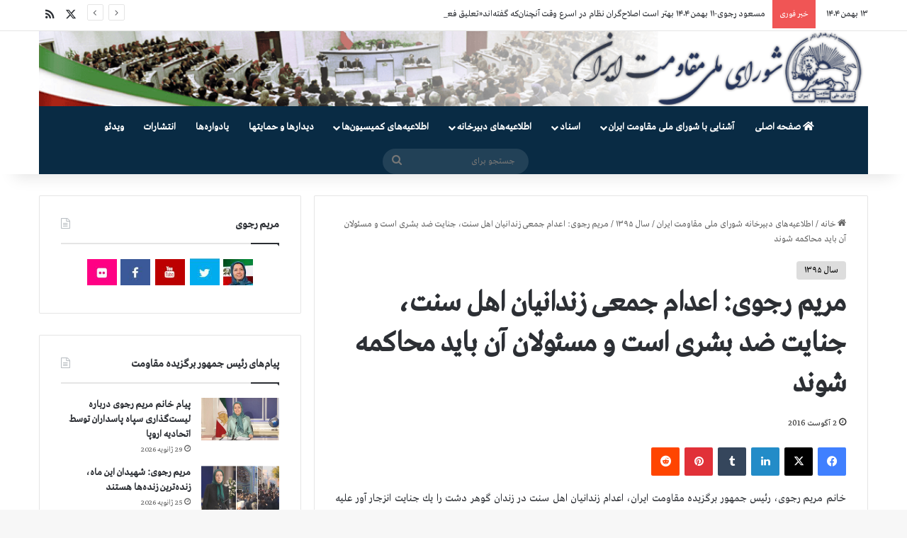

--- FILE ---
content_type: text/html; charset=UTF-8
request_url: https://www.iranncr.org/2016/08/02/1827/
body_size: 23247
content:
<!DOCTYPE html>
<html dir="rtl" lang="fa-IR" class="" data-skin="light">
<head>
	<meta charset="UTF-8" />
	<link rel="profile" href="http://gmpg.org/xfn/11" />
	
<meta http-equiv='x-dns-prefetch-control' content='on'>
<link rel='dns-prefetch' href='//cdnjs.cloudflare.com' />
<link rel='dns-prefetch' href='//ajax.googleapis.com' />
<link rel='dns-prefetch' href='//fonts.googleapis.com' />
<link rel='dns-prefetch' href='//fonts.gstatic.com' />
<link rel='dns-prefetch' href='//s.gravatar.com' />
<link rel='dns-prefetch' href='//www.google-analytics.com' />
<meta name='robots' content='index, follow, max-image-preview:large, max-snippet:-1, max-video-preview:-1' />

	<!-- This site is optimized with the Yoast SEO plugin v26.7 - https://yoast.com/wordpress/plugins/seo/ -->
	<title>مریم رجوی: اعدام جمعی زندانیان اهل سنت، جنایت ضد بشری است و مسئولان آن باید محاكمه شوند - شورای ملی مقاومت ایران</title>
	<meta name="description" content="مریم رجوی: اعدام جمعی زندانیان اهل سنت، جنایت ضد بشری است و مسئولان آن باید محاكمه شوند" />
	<link rel="canonical" href="https://www.iranncr.org/2016/08/02/1827/" />
	<meta property="og:locale" content="fa_IR" />
	<meta property="og:type" content="article" />
	<meta property="og:title" content="مریم رجوی: اعدام جمعی زندانیان اهل سنت، جنایت ضد بشری است و مسئولان آن باید محاكمه شوند - شورای ملی مقاومت ایران" />
	<meta property="og:description" content="مریم رجوی: اعدام جمعی زندانیان اهل سنت، جنایت ضد بشری است و مسئولان آن باید محاكمه شوند" />
	<meta property="og:url" content="https://www.iranncr.org/2016/08/02/1827/" />
	<meta property="og:site_name" content="شورای ملی مقاومت ایران" />
	<meta property="article:published_time" content="2016-08-02T17:18:00+00:00" />
	<meta name="author" content="NCRI" />
	<meta name="twitter:card" content="summary_large_image" />
	<meta name="twitter:label1" content="نوشته‌شده بدست" />
	<meta name="twitter:data1" content="NCRI" />
	<script type="application/ld+json" class="yoast-schema-graph">{"@context":"https://schema.org","@graph":[{"@type":"Article","@id":"https://www.iranncr.org/2016/08/02/1827/#article","isPartOf":{"@id":"https://www.iranncr.org/2016/08/02/1827/"},"author":{"name":"NCRI","@id":"https://www.iranncr.org/#/schema/person/4a30ef18b3619fe221438a288312c962"},"headline":"مریم رجوی: اعدام جمعی زندانیان اهل سنت، جنایت ضد بشری است و مسئولان آن باید محاكمه شوند","datePublished":"2016-08-02T17:18:00+00:00","mainEntityOfPage":{"@id":"https://www.iranncr.org/2016/08/02/1827/"},"wordCount":0,"commentCount":0,"keywords":["مریم رجوی: اعدام جمعی زندانیان اهل سنت، جنایت ضد بشری است و مسئولان آن باید محاكمه شوند"],"articleSection":["سال ۱۳۹۵"],"inLanguage":"fa-IR"},{"@type":"WebPage","@id":"https://www.iranncr.org/2016/08/02/1827/","url":"https://www.iranncr.org/2016/08/02/1827/","name":"مریم رجوی: اعدام جمعی زندانیان اهل سنت، جنایت ضد بشری است و مسئولان آن باید محاكمه شوند - شورای ملی مقاومت ایران","isPartOf":{"@id":"https://www.iranncr.org/#website"},"datePublished":"2016-08-02T17:18:00+00:00","author":{"@id":"https://www.iranncr.org/#/schema/person/4a30ef18b3619fe221438a288312c962"},"description":"مریم رجوی: اعدام جمعی زندانیان اهل سنت، جنایت ضد بشری است و مسئولان آن باید محاكمه شوند","breadcrumb":{"@id":"https://www.iranncr.org/2016/08/02/1827/#breadcrumb"},"inLanguage":"fa-IR","potentialAction":[{"@type":"ReadAction","target":["https://www.iranncr.org/2016/08/02/1827/"]}]},{"@type":"BreadcrumbList","@id":"https://www.iranncr.org/2016/08/02/1827/#breadcrumb","itemListElement":[{"@type":"ListItem","position":1,"name":"Home","item":"https://www.iranncr.org/"},{"@type":"ListItem","position":2,"name":"مریم رجوی: اعدام جمعی زندانیان اهل سنت، جنایت ضد بشری است و مسئولان آن باید محاكمه شوند"}]},{"@type":"WebSite","@id":"https://www.iranncr.org/#website","url":"https://www.iranncr.org/","name":"شورای ملی مقاومت ایران","description":"","potentialAction":[{"@type":"SearchAction","target":{"@type":"EntryPoint","urlTemplate":"https://www.iranncr.org/?s={search_term_string}"},"query-input":{"@type":"PropertyValueSpecification","valueRequired":true,"valueName":"search_term_string"}}],"inLanguage":"fa-IR"},{"@type":"Person","@id":"https://www.iranncr.org/#/schema/person/4a30ef18b3619fe221438a288312c962","name":"NCRI","image":{"@type":"ImageObject","inLanguage":"fa-IR","@id":"https://www.iranncr.org/#/schema/person/image/","url":"https://secure.gravatar.com/avatar/65aab2bae800a2c61c0a365d555c62d2a46e4ff841ca50238cbcd2aad4a214e3?s=96&d=mm&r=g","contentUrl":"https://secure.gravatar.com/avatar/65aab2bae800a2c61c0a365d555c62d2a46e4ff841ca50238cbcd2aad4a214e3?s=96&d=mm&r=g","caption":"NCRI"},"url":"https://www.iranncr.org/author/hossein/"}]}</script>
	<!-- / Yoast SEO plugin. -->


<link rel="alternate" type="application/rss+xml" title="شورای ملی مقاومت ایران &raquo; خوراک" href="https://www.iranncr.org/feed/" />

		<style type="text/css">
			:root{				
			--tie-preset-gradient-1: linear-gradient(135deg, rgba(6, 147, 227, 1) 0%, rgb(155, 81, 224) 100%);
			--tie-preset-gradient-2: linear-gradient(135deg, rgb(122, 220, 180) 0%, rgb(0, 208, 130) 100%);
			--tie-preset-gradient-3: linear-gradient(135deg, rgba(252, 185, 0, 1) 0%, rgba(255, 105, 0, 1) 100%);
			--tie-preset-gradient-4: linear-gradient(135deg, rgba(255, 105, 0, 1) 0%, rgb(207, 46, 46) 100%);
			--tie-preset-gradient-5: linear-gradient(135deg, rgb(238, 238, 238) 0%, rgb(169, 184, 195) 100%);
			--tie-preset-gradient-6: linear-gradient(135deg, rgb(74, 234, 220) 0%, rgb(151, 120, 209) 20%, rgb(207, 42, 186) 40%, rgb(238, 44, 130) 60%, rgb(251, 105, 98) 80%, rgb(254, 248, 76) 100%);
			--tie-preset-gradient-7: linear-gradient(135deg, rgb(255, 206, 236) 0%, rgb(152, 150, 240) 100%);
			--tie-preset-gradient-8: linear-gradient(135deg, rgb(254, 205, 165) 0%, rgb(254, 45, 45) 50%, rgb(107, 0, 62) 100%);
			--tie-preset-gradient-9: linear-gradient(135deg, rgb(255, 203, 112) 0%, rgb(199, 81, 192) 50%, rgb(65, 88, 208) 100%);
			--tie-preset-gradient-10: linear-gradient(135deg, rgb(255, 245, 203) 0%, rgb(182, 227, 212) 50%, rgb(51, 167, 181) 100%);
			--tie-preset-gradient-11: linear-gradient(135deg, rgb(202, 248, 128) 0%, rgb(113, 206, 126) 100%);
			--tie-preset-gradient-12: linear-gradient(135deg, rgb(2, 3, 129) 0%, rgb(40, 116, 252) 100%);
			--tie-preset-gradient-13: linear-gradient(135deg, #4D34FA, #ad34fa);
			--tie-preset-gradient-14: linear-gradient(135deg, #0057FF, #31B5FF);
			--tie-preset-gradient-15: linear-gradient(135deg, #FF007A, #FF81BD);
			--tie-preset-gradient-16: linear-gradient(135deg, #14111E, #4B4462);
			--tie-preset-gradient-17: linear-gradient(135deg, #F32758, #FFC581);

			
					--main-nav-background: #1f2024;
					--main-nav-secondry-background: rgba(0,0,0,0.2);
					--main-nav-primary-color: #0088ff;
					--main-nav-contrast-primary-color: #FFFFFF;
					--main-nav-text-color: #FFFFFF;
					--main-nav-secondry-text-color: rgba(225,255,255,0.5);
					--main-nav-main-border-color: rgba(255,255,255,0.07);
					--main-nav-secondry-border-color: rgba(255,255,255,0.04);
				
			}
		</style>
	<link rel="alternate" title="oEmbed (JSON)" type="application/json+oembed" href="https://www.iranncr.org/wp-json/oembed/1.0/embed?url=https%3A%2F%2Fwww.iranncr.org%2F2016%2F08%2F02%2F1827%2F" />
<link rel="alternate" title="oEmbed (XML)" type="text/xml+oembed" href="https://www.iranncr.org/wp-json/oembed/1.0/embed?url=https%3A%2F%2Fwww.iranncr.org%2F2016%2F08%2F02%2F1827%2F&#038;format=xml" />
<meta name="viewport" content="width=device-width, initial-scale=1.0" /><style id='wp-img-auto-sizes-contain-inline-css' type='text/css'>
img:is([sizes=auto i],[sizes^="auto," i]){contain-intrinsic-size:3000px 1500px}
/*# sourceURL=wp-img-auto-sizes-contain-inline-css */
</style>
<style id='wp-emoji-styles-inline-css' type='text/css'>

	img.wp-smiley, img.emoji {
		display: inline !important;
		border: none !important;
		box-shadow: none !important;
		height: 1em !important;
		width: 1em !important;
		margin: 0 0.07em !important;
		vertical-align: -0.1em !important;
		background: none !important;
		padding: 0 !important;
	}
/*# sourceURL=wp-emoji-styles-inline-css */
</style>
<link rel='stylesheet' id='tie-css-base-css' href='https://www.iranncr.org/wp-content/themes/jannah/assets/css/base.min.css?ver=7.6.4' type='text/css' media='all' />
<link rel='stylesheet' id='tie-css-styles-css' href='https://www.iranncr.org/wp-content/themes/jannah/assets/css/style.min.css?ver=7.6.4' type='text/css' media='all' />
<link rel='stylesheet' id='tie-css-widgets-css' href='https://www.iranncr.org/wp-content/themes/jannah/assets/css/widgets.min.css?ver=7.6.4' type='text/css' media='all' />
<link rel='stylesheet' id='tie-css-helpers-css' href='https://www.iranncr.org/wp-content/themes/jannah/assets/css/helpers.min.css?ver=7.6.4' type='text/css' media='all' />
<link rel='stylesheet' id='tie-fontawesome5-css' href='https://www.iranncr.org/wp-content/themes/jannah/assets/css/fontawesome.css?ver=7.6.4' type='text/css' media='all' />
<link rel='stylesheet' id='tie-css-ilightbox-css' href='https://www.iranncr.org/wp-content/themes/jannah/assets/ilightbox/dark-skin/skin.css?ver=7.6.4' type='text/css' media='all' />
<link rel='stylesheet' id='tie-css-shortcodes-css' href='https://www.iranncr.org/wp-content/themes/jannah/assets/css/plugins/shortcodes.min.css?ver=7.6.4' type='text/css' media='all' />
<link rel='stylesheet' id='taqyeem-styles-css' href='https://www.iranncr.org/wp-content/themes/jannah/assets/css/plugins/taqyeem.min.css?ver=7.6.4' type='text/css' media='all' />
<style id='taqyeem-styles-inline-css' type='text/css'>
@font-face {font-family: 'GretaArabic';font-display: swap;src: url('https://www.iranncr.org/wp-content/uploads/2021/08/GretaArabic.eot');src: url('https://www.iranncr.org/wp-content/uploads/2021/08/GretaArabic.eot?#iefix') format('embedded-opentype'),url('https://www.iranncr.org/wp-content/uploads/2021/08/GretaArabic.woff2') format('woff2'),url('https://www.iranncr.org/wp-content/uploads/2021/08/GretaArabic.woff') format('woff');}@font-face {font-family: 'GretaArabic';font-display: swap;src: url('https://www.iranncr.org/wp-content/uploads/2021/08/GretaArabic.eot');src: url('https://www.iranncr.org/wp-content/uploads/2021/08/GretaArabic.eot?#iefix') format('embedded-opentype'),url('https://www.iranncr.org/wp-content/uploads/2021/08/GretaArabic.woff2') format('woff2'),url('https://www.iranncr.org/wp-content/uploads/2021/08/GretaArabic.woff') format('woff');}@font-face {font-family: 'GretaArabic';font-display: swap;src: url('https://www.iranncr.org/wp-content/uploads/2021/08/GretaArabic.eot');src: url('https://www.iranncr.org/wp-content/uploads/2021/08/GretaArabic.eot?#iefix') format('embedded-opentype'),url('https://www.iranncr.org/wp-content/uploads/2021/08/GretaArabic.woff2') format('woff2'),url('https://www.iranncr.org/wp-content/uploads/2021/08/GretaArabic.woff') format('woff');}@font-face {font-family: 'GretaArabic';font-display: swap;src: url('https://www.iranncr.org/wp-content/uploads/2021/08/GretaArabic.eot');src: url('https://www.iranncr.org/wp-content/uploads/2021/08/GretaArabic.eot?#iefix') format('embedded-opentype'),url('https://www.iranncr.org/wp-content/uploads/2021/08/GretaArabic.woff2') format('woff2'),url('https://www.iranncr.org/wp-content/uploads/2021/08/GretaArabic.woff') format('woff');}body{font-family: 'GretaArabic';}.logo-text,h1,h2,h3,h4,h5,h6,.the-subtitle{font-family: 'GretaArabic';}#main-nav .main-menu > ul > li > a{font-family: 'GretaArabic';}blockquote p{font-family: 'GretaArabic';}#main-nav .main-menu > ul > li > a{text-transform: uppercase;}:root:root{--brand-color: #dddddd;--dark-brand-color: #ababab;--bright-color: #000000;--base-color: #2c2f34;}#reading-position-indicator{box-shadow: 0 0 10px rgba( 221,221,221,0.7);}:root:root{--brand-color: #dddddd;--dark-brand-color: #ababab;--bright-color: #000000;--base-color: #2c2f34;}#reading-position-indicator{box-shadow: 0 0 10px rgba( 221,221,221,0.7);}.main-slider .slide-bg,.main-slider .slide{background-position: center center;}#header-notification-bar{background: var( --tie-preset-gradient-13 );}#header-notification-bar{--tie-buttons-color: #FFFFFF;--tie-buttons-border-color: #FFFFFF;--tie-buttons-hover-color: #e1e1e1;--tie-buttons-hover-text: #000000;}#header-notification-bar{--tie-buttons-text: #000000;}#main-nav .main-menu-wrapper,#main-nav .menu-sub-content,#main-nav .comp-sub-menu,#main-nav ul.cats-vertical li a.is-active,#main-nav ul.cats-vertical li a:hover,#autocomplete-suggestions.search-in-main-nav{background-color: #092b44;}#main-nav{border-width: 0;}#theme-header #main-nav:not(.fixed-nav){bottom: 0;}#main-nav .icon-basecloud-bg:after{color: #092b44;}#autocomplete-suggestions.search-in-main-nav{border-color: rgba(255,255,255,0.07);}.main-nav-boxed #main-nav .main-menu-wrapper{border-width: 0;}.tie-cat-2,.tie-cat-item-2 > span{background-color:#e67e22 !important;color:#FFFFFF !important;}.tie-cat-2:after{border-top-color:#e67e22 !important;}.tie-cat-2:hover{background-color:#c86004 !important;}.tie-cat-2:hover:after{border-top-color:#c86004 !important;}.tie-cat-12,.tie-cat-item-12 > span{background-color:#2ecc71 !important;color:#FFFFFF !important;}.tie-cat-12:after{border-top-color:#2ecc71 !important;}.tie-cat-12:hover{background-color:#10ae53 !important;}.tie-cat-12:hover:after{border-top-color:#10ae53 !important;}.tie-cat-15,.tie-cat-item-15 > span{background-color:#9b59b6 !important;color:#FFFFFF !important;}.tie-cat-15:after{border-top-color:#9b59b6 !important;}.tie-cat-15:hover{background-color:#7d3b98 !important;}.tie-cat-15:hover:after{border-top-color:#7d3b98 !important;}.tie-cat-17,.tie-cat-item-17 > span{background-color:#34495e !important;color:#FFFFFF !important;}.tie-cat-17:after{border-top-color:#34495e !important;}.tie-cat-17:hover{background-color:#162b40 !important;}.tie-cat-17:hover:after{border-top-color:#162b40 !important;}.tie-cat-18,.tie-cat-item-18 > span{background-color:#795548 !important;color:#FFFFFF !important;}.tie-cat-18:after{border-top-color:#795548 !important;}.tie-cat-18:hover{background-color:#5b372a !important;}.tie-cat-18:hover:after{border-top-color:#5b372a !important;}.tie-cat-19,.tie-cat-item-19 > span{background-color:#4CAF50 !important;color:#FFFFFF !important;}.tie-cat-19:after{border-top-color:#4CAF50 !important;}.tie-cat-19:hover{background-color:#2e9132 !important;}.tie-cat-19:hover:after{border-top-color:#2e9132 !important;}@media (max-width: 991px){.side-aside.normal-side{background: #2f88d6;background: -webkit-linear-gradient(135deg,#5933a2,#2f88d6 );background: -moz-linear-gradient(135deg,#5933a2,#2f88d6 );background: -o-linear-gradient(135deg,#5933a2,#2f88d6 );background: linear-gradient(135deg,#2f88d6,#5933a2 );}}.tie-insta-header {margin-bottom: 15px;}.tie-insta-avatar a {width: 70px;height: 70px;display: block;position: relative;float: left;margin-right: 15px;margin-bottom: 15px;}.tie-insta-avatar a:before {content: "";position: absolute;width: calc(100% + 6px);height: calc(100% + 6px);left: -3px;top: -3px;border-radius: 50%;background: #d6249f;background: radial-gradient(circle at 30% 107%,#fdf497 0%,#fdf497 5%,#fd5949 45%,#d6249f 60%,#285AEB 90%);}.tie-insta-avatar a:after {position: absolute;content: "";width: calc(100% + 3px);height: calc(100% + 3px);left: -2px;top: -2px;border-radius: 50%;background: #fff;}.dark-skin .tie-insta-avatar a:after {background: #27292d;}.tie-insta-avatar img {border-radius: 50%;position: relative;z-index: 2;transition: all 0.25s;}.tie-insta-avatar img:hover {box-shadow: 0px 0px 15px 0 #6b54c6;}.tie-insta-info {font-size: 1.3em;font-weight: bold;margin-bottom: 5px;}
/*# sourceURL=taqyeem-styles-inline-css */
</style>
<link rel='stylesheet' id='chld_thm_cfg_child-css' href='https://www.iranncr.org/wp-content/themes/jannah-child/style.css?ver=6.9' type='text/css' media='all' />
<link rel='stylesheet' id='tie-css-single-css' href='https://www.iranncr.org/wp-content/themes/jannah/assets/css/single.min.css?ver=7.6.4' type='text/css' media='all' />
<link rel='stylesheet' id='tie-css-print-css' href='https://www.iranncr.org/wp-content/themes/jannah/assets/css/print.css?ver=7.6.4' type='text/css' media='print' />
<script type="text/javascript" src="https://www.iranncr.org/wp-includes/js/jquery/jquery.min.js?ver=3.7.1" id="jquery-core-js"></script>
<script type="text/javascript" src="https://www.iranncr.org/wp-includes/js/jquery/jquery-migrate.min.js?ver=3.4.1" id="jquery-migrate-js"></script>
<link rel="https://api.w.org/" href="https://www.iranncr.org/wp-json/" /><link rel="alternate" title="JSON" type="application/json" href="https://www.iranncr.org/wp-json/wp/v2/posts/1827" /><link rel="EditURI" type="application/rsd+xml" title="RSD" href="https://www.iranncr.org/xmlrpc.php?rsd" />
<link rel="stylesheet" href="https://www.iranncr.org/wp-content/themes/jannah/rtl.css" type="text/css" media="screen" /><meta name="generator" content="WordPress 6.9" />
<link rel='shortlink' href='https://www.iranncr.org/?p=1827' />
<script type='text/javascript'>
/* <![CDATA[ */
var taqyeem = {"ajaxurl":"https://www.iranncr.org/wp-admin/admin-ajax.php" , "your_rating":"Your Rating:"};
/* ]]> */
</script>

<meta http-equiv="X-UA-Compatible" content="IE=edge">
<meta name="generator" content="Powered by Slider Revolution 6.7.31 - responsive, Mobile-Friendly Slider Plugin for WordPress with comfortable drag and drop interface." />
<link rel="icon" href="https://www.iranncr.org/wp-content/uploads/2022/10/cropped-showra-32x32.jpg" sizes="32x32" />
<link rel="icon" href="https://www.iranncr.org/wp-content/uploads/2022/10/cropped-showra-192x192.jpg" sizes="192x192" />
<link rel="apple-touch-icon" href="https://www.iranncr.org/wp-content/uploads/2022/10/cropped-showra-180x180.jpg" />
<meta name="msapplication-TileImage" content="https://www.iranncr.org/wp-content/uploads/2022/10/cropped-showra-270x270.jpg" />
<script>function setREVStartSize(e){
			//window.requestAnimationFrame(function() {
				window.RSIW = window.RSIW===undefined ? window.innerWidth : window.RSIW;
				window.RSIH = window.RSIH===undefined ? window.innerHeight : window.RSIH;
				try {
					var pw = document.getElementById(e.c).parentNode.offsetWidth,
						newh;
					pw = pw===0 || isNaN(pw) || (e.l=="fullwidth" || e.layout=="fullwidth") ? window.RSIW : pw;
					e.tabw = e.tabw===undefined ? 0 : parseInt(e.tabw);
					e.thumbw = e.thumbw===undefined ? 0 : parseInt(e.thumbw);
					e.tabh = e.tabh===undefined ? 0 : parseInt(e.tabh);
					e.thumbh = e.thumbh===undefined ? 0 : parseInt(e.thumbh);
					e.tabhide = e.tabhide===undefined ? 0 : parseInt(e.tabhide);
					e.thumbhide = e.thumbhide===undefined ? 0 : parseInt(e.thumbhide);
					e.mh = e.mh===undefined || e.mh=="" || e.mh==="auto" ? 0 : parseInt(e.mh,0);
					if(e.layout==="fullscreen" || e.l==="fullscreen")
						newh = Math.max(e.mh,window.RSIH);
					else{
						e.gw = Array.isArray(e.gw) ? e.gw : [e.gw];
						for (var i in e.rl) if (e.gw[i]===undefined || e.gw[i]===0) e.gw[i] = e.gw[i-1];
						e.gh = e.el===undefined || e.el==="" || (Array.isArray(e.el) && e.el.length==0)? e.gh : e.el;
						e.gh = Array.isArray(e.gh) ? e.gh : [e.gh];
						for (var i in e.rl) if (e.gh[i]===undefined || e.gh[i]===0) e.gh[i] = e.gh[i-1];
											
						var nl = new Array(e.rl.length),
							ix = 0,
							sl;
						e.tabw = e.tabhide>=pw ? 0 : e.tabw;
						e.thumbw = e.thumbhide>=pw ? 0 : e.thumbw;
						e.tabh = e.tabhide>=pw ? 0 : e.tabh;
						e.thumbh = e.thumbhide>=pw ? 0 : e.thumbh;
						for (var i in e.rl) nl[i] = e.rl[i]<window.RSIW ? 0 : e.rl[i];
						sl = nl[0];
						for (var i in nl) if (sl>nl[i] && nl[i]>0) { sl = nl[i]; ix=i;}
						var m = pw>(e.gw[ix]+e.tabw+e.thumbw) ? 1 : (pw-(e.tabw+e.thumbw)) / (e.gw[ix]);
						newh =  (e.gh[ix] * m) + (e.tabh + e.thumbh);
					}
					var el = document.getElementById(e.c);
					if (el!==null && el) el.style.height = newh+"px";
					el = document.getElementById(e.c+"_wrapper");
					if (el!==null && el) {
						el.style.height = newh+"px";
						el.style.display = "block";
					}
				} catch(e){
					console.log("Failure at Presize of Slider:" + e)
				}
			//});
		  };</script>
<style id='global-styles-inline-css' type='text/css'>
:root{--wp--preset--aspect-ratio--square: 1;--wp--preset--aspect-ratio--4-3: 4/3;--wp--preset--aspect-ratio--3-4: 3/4;--wp--preset--aspect-ratio--3-2: 3/2;--wp--preset--aspect-ratio--2-3: 2/3;--wp--preset--aspect-ratio--16-9: 16/9;--wp--preset--aspect-ratio--9-16: 9/16;--wp--preset--color--black: #000000;--wp--preset--color--cyan-bluish-gray: #abb8c3;--wp--preset--color--white: #ffffff;--wp--preset--color--pale-pink: #f78da7;--wp--preset--color--vivid-red: #cf2e2e;--wp--preset--color--luminous-vivid-orange: #ff6900;--wp--preset--color--luminous-vivid-amber: #fcb900;--wp--preset--color--light-green-cyan: #7bdcb5;--wp--preset--color--vivid-green-cyan: #00d084;--wp--preset--color--pale-cyan-blue: #8ed1fc;--wp--preset--color--vivid-cyan-blue: #0693e3;--wp--preset--color--vivid-purple: #9b51e0;--wp--preset--color--global-color: #dddddd;--wp--preset--gradient--vivid-cyan-blue-to-vivid-purple: linear-gradient(135deg,rgb(6,147,227) 0%,rgb(155,81,224) 100%);--wp--preset--gradient--light-green-cyan-to-vivid-green-cyan: linear-gradient(135deg,rgb(122,220,180) 0%,rgb(0,208,130) 100%);--wp--preset--gradient--luminous-vivid-amber-to-luminous-vivid-orange: linear-gradient(135deg,rgb(252,185,0) 0%,rgb(255,105,0) 100%);--wp--preset--gradient--luminous-vivid-orange-to-vivid-red: linear-gradient(135deg,rgb(255,105,0) 0%,rgb(207,46,46) 100%);--wp--preset--gradient--very-light-gray-to-cyan-bluish-gray: linear-gradient(135deg,rgb(238,238,238) 0%,rgb(169,184,195) 100%);--wp--preset--gradient--cool-to-warm-spectrum: linear-gradient(135deg,rgb(74,234,220) 0%,rgb(151,120,209) 20%,rgb(207,42,186) 40%,rgb(238,44,130) 60%,rgb(251,105,98) 80%,rgb(254,248,76) 100%);--wp--preset--gradient--blush-light-purple: linear-gradient(135deg,rgb(255,206,236) 0%,rgb(152,150,240) 100%);--wp--preset--gradient--blush-bordeaux: linear-gradient(135deg,rgb(254,205,165) 0%,rgb(254,45,45) 50%,rgb(107,0,62) 100%);--wp--preset--gradient--luminous-dusk: linear-gradient(135deg,rgb(255,203,112) 0%,rgb(199,81,192) 50%,rgb(65,88,208) 100%);--wp--preset--gradient--pale-ocean: linear-gradient(135deg,rgb(255,245,203) 0%,rgb(182,227,212) 50%,rgb(51,167,181) 100%);--wp--preset--gradient--electric-grass: linear-gradient(135deg,rgb(202,248,128) 0%,rgb(113,206,126) 100%);--wp--preset--gradient--midnight: linear-gradient(135deg,rgb(2,3,129) 0%,rgb(40,116,252) 100%);--wp--preset--font-size--small: 13px;--wp--preset--font-size--medium: 20px;--wp--preset--font-size--large: 36px;--wp--preset--font-size--x-large: 42px;--wp--preset--spacing--20: 0.44rem;--wp--preset--spacing--30: 0.67rem;--wp--preset--spacing--40: 1rem;--wp--preset--spacing--50: 1.5rem;--wp--preset--spacing--60: 2.25rem;--wp--preset--spacing--70: 3.38rem;--wp--preset--spacing--80: 5.06rem;--wp--preset--shadow--natural: 6px 6px 9px rgba(0, 0, 0, 0.2);--wp--preset--shadow--deep: 12px 12px 50px rgba(0, 0, 0, 0.4);--wp--preset--shadow--sharp: 6px 6px 0px rgba(0, 0, 0, 0.2);--wp--preset--shadow--outlined: 6px 6px 0px -3px rgb(255, 255, 255), 6px 6px rgb(0, 0, 0);--wp--preset--shadow--crisp: 6px 6px 0px rgb(0, 0, 0);}:where(.is-layout-flex){gap: 0.5em;}:where(.is-layout-grid){gap: 0.5em;}body .is-layout-flex{display: flex;}.is-layout-flex{flex-wrap: wrap;align-items: center;}.is-layout-flex > :is(*, div){margin: 0;}body .is-layout-grid{display: grid;}.is-layout-grid > :is(*, div){margin: 0;}:where(.wp-block-columns.is-layout-flex){gap: 2em;}:where(.wp-block-columns.is-layout-grid){gap: 2em;}:where(.wp-block-post-template.is-layout-flex){gap: 1.25em;}:where(.wp-block-post-template.is-layout-grid){gap: 1.25em;}.has-black-color{color: var(--wp--preset--color--black) !important;}.has-cyan-bluish-gray-color{color: var(--wp--preset--color--cyan-bluish-gray) !important;}.has-white-color{color: var(--wp--preset--color--white) !important;}.has-pale-pink-color{color: var(--wp--preset--color--pale-pink) !important;}.has-vivid-red-color{color: var(--wp--preset--color--vivid-red) !important;}.has-luminous-vivid-orange-color{color: var(--wp--preset--color--luminous-vivid-orange) !important;}.has-luminous-vivid-amber-color{color: var(--wp--preset--color--luminous-vivid-amber) !important;}.has-light-green-cyan-color{color: var(--wp--preset--color--light-green-cyan) !important;}.has-vivid-green-cyan-color{color: var(--wp--preset--color--vivid-green-cyan) !important;}.has-pale-cyan-blue-color{color: var(--wp--preset--color--pale-cyan-blue) !important;}.has-vivid-cyan-blue-color{color: var(--wp--preset--color--vivid-cyan-blue) !important;}.has-vivid-purple-color{color: var(--wp--preset--color--vivid-purple) !important;}.has-black-background-color{background-color: var(--wp--preset--color--black) !important;}.has-cyan-bluish-gray-background-color{background-color: var(--wp--preset--color--cyan-bluish-gray) !important;}.has-white-background-color{background-color: var(--wp--preset--color--white) !important;}.has-pale-pink-background-color{background-color: var(--wp--preset--color--pale-pink) !important;}.has-vivid-red-background-color{background-color: var(--wp--preset--color--vivid-red) !important;}.has-luminous-vivid-orange-background-color{background-color: var(--wp--preset--color--luminous-vivid-orange) !important;}.has-luminous-vivid-amber-background-color{background-color: var(--wp--preset--color--luminous-vivid-amber) !important;}.has-light-green-cyan-background-color{background-color: var(--wp--preset--color--light-green-cyan) !important;}.has-vivid-green-cyan-background-color{background-color: var(--wp--preset--color--vivid-green-cyan) !important;}.has-pale-cyan-blue-background-color{background-color: var(--wp--preset--color--pale-cyan-blue) !important;}.has-vivid-cyan-blue-background-color{background-color: var(--wp--preset--color--vivid-cyan-blue) !important;}.has-vivid-purple-background-color{background-color: var(--wp--preset--color--vivid-purple) !important;}.has-black-border-color{border-color: var(--wp--preset--color--black) !important;}.has-cyan-bluish-gray-border-color{border-color: var(--wp--preset--color--cyan-bluish-gray) !important;}.has-white-border-color{border-color: var(--wp--preset--color--white) !important;}.has-pale-pink-border-color{border-color: var(--wp--preset--color--pale-pink) !important;}.has-vivid-red-border-color{border-color: var(--wp--preset--color--vivid-red) !important;}.has-luminous-vivid-orange-border-color{border-color: var(--wp--preset--color--luminous-vivid-orange) !important;}.has-luminous-vivid-amber-border-color{border-color: var(--wp--preset--color--luminous-vivid-amber) !important;}.has-light-green-cyan-border-color{border-color: var(--wp--preset--color--light-green-cyan) !important;}.has-vivid-green-cyan-border-color{border-color: var(--wp--preset--color--vivid-green-cyan) !important;}.has-pale-cyan-blue-border-color{border-color: var(--wp--preset--color--pale-cyan-blue) !important;}.has-vivid-cyan-blue-border-color{border-color: var(--wp--preset--color--vivid-cyan-blue) !important;}.has-vivid-purple-border-color{border-color: var(--wp--preset--color--vivid-purple) !important;}.has-vivid-cyan-blue-to-vivid-purple-gradient-background{background: var(--wp--preset--gradient--vivid-cyan-blue-to-vivid-purple) !important;}.has-light-green-cyan-to-vivid-green-cyan-gradient-background{background: var(--wp--preset--gradient--light-green-cyan-to-vivid-green-cyan) !important;}.has-luminous-vivid-amber-to-luminous-vivid-orange-gradient-background{background: var(--wp--preset--gradient--luminous-vivid-amber-to-luminous-vivid-orange) !important;}.has-luminous-vivid-orange-to-vivid-red-gradient-background{background: var(--wp--preset--gradient--luminous-vivid-orange-to-vivid-red) !important;}.has-very-light-gray-to-cyan-bluish-gray-gradient-background{background: var(--wp--preset--gradient--very-light-gray-to-cyan-bluish-gray) !important;}.has-cool-to-warm-spectrum-gradient-background{background: var(--wp--preset--gradient--cool-to-warm-spectrum) !important;}.has-blush-light-purple-gradient-background{background: var(--wp--preset--gradient--blush-light-purple) !important;}.has-blush-bordeaux-gradient-background{background: var(--wp--preset--gradient--blush-bordeaux) !important;}.has-luminous-dusk-gradient-background{background: var(--wp--preset--gradient--luminous-dusk) !important;}.has-pale-ocean-gradient-background{background: var(--wp--preset--gradient--pale-ocean) !important;}.has-electric-grass-gradient-background{background: var(--wp--preset--gradient--electric-grass) !important;}.has-midnight-gradient-background{background: var(--wp--preset--gradient--midnight) !important;}.has-small-font-size{font-size: var(--wp--preset--font-size--small) !important;}.has-medium-font-size{font-size: var(--wp--preset--font-size--medium) !important;}.has-large-font-size{font-size: var(--wp--preset--font-size--large) !important;}.has-x-large-font-size{font-size: var(--wp--preset--font-size--x-large) !important;}
/*# sourceURL=global-styles-inline-css */
</style>
<link rel='stylesheet' id='rs-plugin-settings-css' href='//www.iranncr.org/wp-content/plugins/revslider/sr6/assets/css/rs6.css?ver=6.7.31' type='text/css' media='all' />
<style id='rs-plugin-settings-inline-css' type='text/css'>
#rs-demo-id {}
/*# sourceURL=rs-plugin-settings-inline-css */
</style>
</head>

<body id="tie-body" class="rtl wp-singular post-template-default single single-post postid-1827 single-format-standard wp-theme-jannah wp-child-theme-jannah-child tie-no-js wrapper-has-shadow block-head-1 magazine1 is-thumb-overlay-disabled is-desktop is-header-layout-2 sidebar-left has-sidebar post-layout-1 narrow-title-narrow-media has-mobile-share hide_share_post_top hide_share_post_bottom">



<div class="background-overlay">

	<div id="tie-container" class="site tie-container">

		
		<div id="tie-wrapper">

			
<header id="theme-header" class="theme-header header-layout-2 main-nav-dark main-nav-default-dark main-nav-below main-nav-boxed no-stream-item top-nav-active top-nav-light top-nav-default-light top-nav-above has-shadow has-full-width-logo mobile-components-row mobile-header-default">
	
<nav id="top-nav"  class="has-date-breaking-components top-nav header-nav has-breaking-news" aria-label="ناوبری ثانویه">
	<div class="container">
		<div class="topbar-wrapper">

			
					<div class="topbar-today-date tie-icon ۱۳ بهمن ۱۴۰۴">
						۱۳ بهمن ۱۴۰۴					</div>
					
			<div class="tie-alignleft">
				
<div class="breaking controls-is-active">

	<span class="breaking-title">
		<span class="tie-icon-bolt breaking-icon" aria-hidden="true"></span>
		<span class="breaking-title-text">خبر فوری</span>
	</span>

	<ul id="breaking-news-in-header" class="breaking-news" data-type="reveal" data-arrows="true">

		
							<li class="news-item">
								<a href="https://www.iranncr.org/2026/02/01/13826/">مسعود رجوی-۱۱ بهمن ۱۴۰۴  بهتر است اصلاح‌گران نظام در اسرع وقت آنچنان‌که گفته‌اند«تعلیق فعالیت‌های خود» را به اجرا بگذارند</a>
							</li>

							
							<li class="news-item">
								<a href="https://www.iranncr.org/2026/01/31/13821/"></a>
							</li>

							
							<li class="news-item">
								<a href="https://www.iranncr.org/2026/01/30/13813/">مسعود رجوی &#8211; ۹ بهمن ۱۴۰۴     لیست‌گذاری تروریستی سپاه پاسداران ولایت فقیه توسط اتحادیه اروپا  کلان ضربه به خامنه‌ای و یک نقطهٔ عطف در مسیر سرنگونی</a>
							</li>

							
							<li class="news-item">
								<a href="https://www.iranncr.org/2026/01/30/13819/">قیام سراسری ایران – شماره ۶۲  اسامی ۴۵۰تن دیگر از شهیدان سرفراز قیام</a>
							</li>

							
							<li class="news-item">
								<a href="https://www.iranncr.org/2026/01/29/13810/">پیام خانم مریم رجوی درباره لیست‌گذاری سپاه پاسداران توسط اتحادیه اروپا</a>
							</li>

							
							<li class="news-item">
								<a href="https://www.iranncr.org/2026/01/29/13807/">اعدام دست کم ۶۵زندانی از ۴ تا ۸ بهمن ۱۴۰۴</a>
							</li>

							
							<li class="news-item">
								<a href="https://www.iranncr.org/2026/01/28/13803/">قیام سراسری ایران – شماره ۶۱  با اعلام اسامی ۲۲۴شهید دیگر از شهیدان قیام توسط سازمان مجاهدین، شمار اسامی اعلام شده به بیش از ۱۰۰۰شهید رسید</a>
							</li>

							
							<li class="news-item">
								<a href="https://www.iranncr.org/2026/01/28/13798/">مسعود رجوی &#8211; ۷بهمن ۱۴۰۴ -از ۳۰ خرداد ۱۳۶۰ تنها جواب شیخ آتش، آتش شعله برکش</a>
							</li>

							
							<li class="news-item">
								<a href="https://www.iranncr.org/2026/01/27/13795/">قیام سراسری ایران – شماره ۶۰  اسامی ۸۷تن دیگر از شهیدان سرفراز قیام، شامل ۱۶زن و ۴کودک و نوجوان</a>
							</li>

							
							<li class="news-item">
								<a href="https://www.iranncr.org/2026/01/26/13792/">قیام سراسری ایران – شماره ۵۹  اسامی ۶۹تن دیگر از شهیدان سرفراز قیام، شامل ۶زن و ۱۰کودک و نوجوان  تاکنون اسامی ۷۰۰شهید قیام توسط سازمان مجاهدین اعلام شده است</a>
							</li>

							
	</ul>
</div><!-- #breaking /-->
			</div><!-- .tie-alignleft /-->

			<div class="tie-alignright">
				<ul class="components"> <li class="social-icons-item"><a class="social-link twitter-social-icon" rel="external noopener nofollow" target="_blank" href="https://twitter.com/IranNCR_FA"><span class="tie-social-icon tie-icon-twitter"></span><span class="screen-reader-text">X</span></a></li><li class="social-icons-item"><a class="social-link rss-social-icon" rel="external noopener nofollow" target="_blank" href="https://www.iranncr.org/feed/"><span class="tie-social-icon tie-icon-feed"></span><span class="screen-reader-text">خوراک</span></a></li> </ul><!-- Components -->			</div><!-- .tie-alignright /-->

		</div><!-- .topbar-wrapper /-->
	</div><!-- .container /-->
</nav><!-- #top-nav /-->
<div class="container header-container">
	<div class="tie-row logo-row">

		
		<div class="logo-wrapper">
			<div class="tie-col-md-4 logo-container clearfix">
				<div id="mobile-header-components-area_1" class="mobile-header-components"><ul class="components"><li class="mobile-component_menu custom-menu-link"><a href="#" id="mobile-menu-icon" class=""><span class="tie-mobile-menu-icon nav-icon is-layout-1"></span><span class="screen-reader-text">منو</span></a></li></ul></div>
		<div id="logo" class="image-logo" >

			
			<a title="شورای ملی مقاومت ایران" href="https://www.iranncr.org/">
				
				<picture class="tie-logo-default tie-logo-picture">
					
					<source class="tie-logo-source-default tie-logo-source" srcset="https://www.iranncr.org/wp-content/uploads/2021/08/logo_hb.png">
					<img class="tie-logo-img-default tie-logo-img" src="https://www.iranncr.org/wp-content/uploads/2021/08/logo_hb.png" alt="شورای ملی مقاومت ایران" width="1100" height="100" />
				</picture>
						</a>

			
		</div><!-- #logo /-->

		<div id="mobile-header-components-area_2" class="mobile-header-components"><ul class="components"><li class="mobile-component_search custom-menu-link">
				<a href="#" class="tie-search-trigger-mobile">
					<span class="tie-icon-search tie-search-icon" aria-hidden="true"></span>
					<span class="screen-reader-text">جستجو برای</span>
				</a>
			</li></ul></div>			</div><!-- .tie-col /-->
		</div><!-- .logo-wrapper /-->

		
	</div><!-- .tie-row /-->
</div><!-- .container /-->

<div class="main-nav-wrapper">
	<nav id="main-nav" data-skin="search-in-main-nav" class="main-nav header-nav live-search-parent menu-style-default menu-style-solid-bg"  aria-label="منوی اصلی">
		<div class="container">

			<div class="main-menu-wrapper">

				
				<div id="menu-components-wrap">

					
					<div class="main-menu main-menu-wrap">
						<div id="main-nav-menu" class="main-menu header-menu"><ul id="menu-mainmenu" class="menu"><li id="menu-item-6047" class="menu-item menu-item-type-post_type menu-item-object-page menu-item-home menu-item-6047 menu-item-has-icon"><a href="https://www.iranncr.org/"> <span aria-hidden="true" class="tie-menu-icon fas fa-home"></span> صفحه اصلی</a></li>
<li id="menu-item-5990" class="menu-item menu-item-type-custom menu-item-object-custom menu-item-has-children menu-item-5990"><a href="#">آشنایی با شورای ملی مقاومت ایران</a>
<ul class="sub-menu menu-sub-content">
	<li id="menu-item-8656" class="menu-item menu-item-type-post_type menu-item-object-page menu-item-8656"><a href="https://www.iranncr.org/%d8%b4%d9%88%d8%b1%d8%a7%db%8c-%d9%85%d9%84%db%8c-%d9%85%d9%82%d8%a7%d9%88%d9%85%d8%aa-%d8%a7%db%8c%d8%b1%d8%a7%d9%86/">تاریخچه شورای ملی مقاومت ایران</a></li>
	<li id="menu-item-8657" class="menu-item menu-item-type-taxonomy menu-item-object-category menu-item-8657"><a href="https://www.iranncr.org/category/%d8%a2%d8%b4%d9%86%d8%a7%db%8c%db%8c-%d8%a8%d8%a7-%d8%b4%d9%88%d8%b1%d8%a7/%d8%ac%d9%84%d8%b3%d8%a7%d8%aa-%d8%b4%d9%88%d8%b1%d8%a7/">اجلاس رسمی شورا</a></li>
</ul>
</li>
<li id="menu-item-5997" class="menu-item menu-item-type-custom menu-item-object-custom menu-item-has-children menu-item-5997"><a href="#">اسناد</a>
<ul class="sub-menu menu-sub-content">
	<li id="menu-item-6019" class="menu-item menu-item-type-post_type menu-item-object-post menu-item-6019"><a href="https://www.iranncr.org/2017/08/08/1078/">اساسنامه شورای ملی مقاومت ایران</a></li>
	<li id="menu-item-6020" class="menu-item menu-item-type-post_type menu-item-object-post menu-item-6020"><a href="https://www.iranncr.org/2017/08/08/1079/">آئین نامه داخلی شورا</a></li>
	<li id="menu-item-6021" class="menu-item menu-item-type-taxonomy menu-item-object-category menu-item-6021"><a href="https://www.iranncr.org/category/%d8%a7%d8%b3%d9%86%d8%a7%d8%af-%d8%b4%d9%88%d8%b1%d8%a7/%d8%b7%d8%b1%d8%ad%d9%87%d8%a7-%d9%88-%d9%85%d8%b5%d9%88%d8%a8%d8%a7%d8%aa/">طرح‌ها و مصوبات</a></li>
	<li id="menu-item-6022" class="menu-item menu-item-type-taxonomy menu-item-object-category menu-item-6022"><a href="https://www.iranncr.org/category/%d8%a7%d8%b3%d9%86%d8%a7%d8%af-%d8%b4%d9%88%d8%b1%d8%a7/declarations/">بیانیه‌های شورای ملی مقاومت ایران</a></li>
	<li id="menu-item-6024" class="menu-item menu-item-type-taxonomy menu-item-object-category menu-item-6024"><a href="https://www.iranncr.org/category/%d8%a7%d8%b3%d9%86%d8%a7%d8%af-%d8%b4%d9%88%d8%b1%d8%a7/%d9%be%db%8c%d8%a7%d9%85%d9%87%d8%a7%db%8c-%d8%b1%d8%a6%db%8c%d8%b3-%d8%ac%d9%85%d9%87%d9%88%d8%b1-%d8%a8%d8%b1%da%af%d8%b2%db%8c%d8%af%d9%87-%d8%b4%d9%88%d8%b1%d8%a7/">پیام‌های رئیس‌جمهور برگزیده شورای مقاومت ایران</a></li>
	<li id="menu-item-8052" class="menu-item menu-item-type-taxonomy menu-item-object-category menu-item-8052"><a href="https://www.iranncr.org/category/%d8%a7%d8%b3%d9%86%d8%a7%d8%af-%d8%b4%d9%88%d8%b1%d8%a7/%d9%be%db%8c%d8%a7%d9%85%d9%87%d8%a7%db%8c-%d9%85%d8%b3%d8%a6%d9%88%d9%84-%d8%b4%d9%88%d8%b1%d8%a7/">پیام‌های مسئول شورای ملی مقاومت ایران</a></li>
</ul>
</li>
<li id="menu-item-5993" class="menu-item menu-item-type-custom menu-item-object-custom menu-item-has-children menu-item-5993"><a href="#">اطلاعیه‌های دبیرخانه</a>
<ul class="sub-menu menu-sub-content">
	<li id="menu-item-12034" class="menu-item menu-item-type-taxonomy menu-item-object-category menu-item-12034"><a href="https://www.iranncr.org/category/ncri/year1404/">اطلاعیه‌های دبیرخانه شورای ملی مقاومت ایران &#8211; سال ۱۴۰۴</a></li>
	<li id="menu-item-10710" class="menu-item menu-item-type-taxonomy menu-item-object-category menu-item-10710"><a href="https://www.iranncr.org/category/ncri/year1403/">اطلاعیه‌های دبیرخانه شورای ملی مقاومت ایران &#8211; سال ۱۴۰۳</a></li>
	<li id="menu-item-10709" class="menu-item menu-item-type-taxonomy menu-item-object-category menu-item-10709"><a href="https://www.iranncr.org/category/ncri/year1402/">اطلاعیه‌های دبیرخانه شورای ملی مقاومت ایران &#8211; سال ۱۴۰۲</a></li>
	<li id="menu-item-8717" class="menu-item menu-item-type-taxonomy menu-item-object-category menu-item-8717"><a href="https://www.iranncr.org/category/ncri/%d8%b3%d8%a7%d9%84-%db%b1%db%b4%db%b0%db%b1-ncri/">اطلاعیه‌های دبیرخانه شورای ملی مقاومت ایران &#8211; سال ۱۴۰۱</a></li>
	<li id="menu-item-6089" class="menu-item menu-item-type-taxonomy menu-item-object-category menu-item-6089"><a href="https://www.iranncr.org/category/ncri/year1400/">اطلاعیه‌های دبیرخانه شورای ملی مقاومت ایران &#8211; سال ۱۴۰۰</a></li>
	<li id="menu-item-8724" class="menu-item menu-item-type-custom menu-item-object-custom menu-item-has-children menu-item-8724"><a href="#">آرشیو سالهای قبل</a>
	<ul class="sub-menu menu-sub-content">
		<li id="menu-item-6088" class="menu-item menu-item-type-taxonomy menu-item-object-category menu-item-6088"><a href="https://www.iranncr.org/category/ncri/%d8%b3%d8%a7%d9%84-%d9%87%d8%b2%d8%a7%d8%b1-%d9%88-%d8%b3%db%8c%d8%b5%d8%af-%d9%88-%d9%86%d9%88%d8%af-%d9%88-%d9%86%d9%87/">سال ۱۳۹۹</a></li>
		<li id="menu-item-8721" class="menu-item menu-item-type-taxonomy menu-item-object-category menu-item-8721"><a href="https://www.iranncr.org/category/ncri/%d8%b3%d8%a7%d9%84-%d9%87%d8%b2%d8%a7%d8%b1-%d9%88-%d8%b3%db%8c%d8%b5%d8%af-%d9%88-%d9%86%d9%88%d8%af-%d9%88-%d9%87%d8%b4%d8%aa/">سال ۱۳۹۸</a></li>
		<li id="menu-item-8720" class="menu-item menu-item-type-taxonomy menu-item-object-category menu-item-8720"><a href="https://www.iranncr.org/category/ncri/%d8%b3%d8%a7%d9%84-%d9%87%d8%b2%d8%a7%d8%b1-%d9%88-%d8%b3%db%8c%d8%b5%d8%af-%d9%88-%d9%86%d9%88%d8%af-%d9%88-%d9%87%d9%81%d8%aa/">سال ۱۳۹۷</a></li>
		<li id="menu-item-8719" class="menu-item menu-item-type-taxonomy menu-item-object-category menu-item-8719"><a href="https://www.iranncr.org/category/ncri/%d8%b3%d8%a7%d9%84-%d9%87%d8%b2%d8%a7%d8%b1-%d9%88-%d8%b3%db%8c%d8%b5%d8%af-%d9%88-%d9%86%d9%88%d8%af-%d9%88-%d8%b4%d8%b4/">سال ۱۳۹۶</a></li>
		<li id="menu-item-6086" class="menu-item menu-item-type-taxonomy menu-item-object-category current-post-ancestor current-menu-parent current-post-parent menu-item-6086"><a href="https://www.iranncr.org/category/ncri/%d8%b3%d8%a7%d9%84-%d9%87%d8%b2%d8%a7%d8%b1-%d9%88-%d8%b3%db%8c%d8%b5%d8%af-%d9%88-%d9%86%d9%88%d8%af-%d9%88-%d9%be%d9%86%d8%ac/">سال ۱۳۹۵</a></li>
		<li id="menu-item-6085" class="menu-item menu-item-type-taxonomy menu-item-object-category menu-item-6085"><a href="https://www.iranncr.org/category/ncri/%d8%b3%d8%a7%d9%84-%d9%87%d8%b2%d8%a7%d8%b1-%d9%88-%d8%b3%db%8c%d8%b5%d8%af-%d9%88-%d9%86%d9%88%d8%af-%d9%88-%da%86%d9%87%d8%a7%d8%b1/">سال ۱۳۹۴</a></li>
		<li id="menu-item-6084" class="menu-item menu-item-type-taxonomy menu-item-object-category menu-item-6084"><a href="https://www.iranncr.org/category/ncri/%d8%b3%d8%a7%d9%84-%d9%87%d8%b2%d8%a7%d8%b1-%d9%88-%d8%b3%db%8c%d8%b5%d8%af-%d9%88-%d9%86%d9%88%d8%af-%d9%88-%d8%b3%d9%87/">سال ۱۳۹۳</a></li>
		<li id="menu-item-6083" class="menu-item menu-item-type-taxonomy menu-item-object-category menu-item-6083"><a href="https://www.iranncr.org/category/ncri/%d8%b3%d8%a7%d9%84-%d9%87%d8%b2%d8%a7%d8%b1-%d9%88-%d8%b3%db%8c%d8%b5%d8%af-%d9%88-%d9%86%d9%88%d8%af-%d9%88-%d8%af%d9%88/">سال ۱۳۹۲</a></li>
		<li id="menu-item-6082" class="menu-item menu-item-type-taxonomy menu-item-object-category menu-item-6082"><a href="https://www.iranncr.org/category/ncri/%d8%b3%d8%a7%d9%84-%d9%87%d8%b2%d8%a7%d8%b1-%d9%88-%d8%b3%db%8c%d8%b5%d8%af-%d9%88-%d9%86%d9%88%d8%af-%d9%88-%db%8c%da%a9/">سال ۱۳۹۱</a></li>
		<li id="menu-item-6081" class="menu-item menu-item-type-taxonomy menu-item-object-category menu-item-6081"><a href="https://www.iranncr.org/category/ncri/%d8%b3%d8%a7%d9%84-%d9%87%d8%b2%d8%a7%d8%b1-%d9%88-%d8%b3%db%8c%d8%b5%d8%af-%d9%88-%d9%86%d9%88%d8%af/">سال ۱۳۹۰</a></li>
	</ul>
</li>
</ul>
</li>
<li id="menu-item-5988" class="menu-item menu-item-type-custom menu-item-object-custom menu-item-has-children menu-item-5988 mega-menu mega-links mega-links-2col "><a href="#">اطلاعیه‌های کمیسیون‌‌ها</a>
<div class="mega-menu-block menu-sub-content"  >

<ul class="sub-menu-columns">
	<li id="menu-item-6060" class="menu-item menu-item-type-custom menu-item-object-custom menu-item-has-children menu-item-6060 mega-link-column  hide-mega-headings"><a class="mega-links-head"  href="#">col1</a>
	<ul class="sub-menu-columns-item">
		<li id="menu-item-6063" class="menu-item menu-item-type-taxonomy menu-item-object-category menu-item-6063"><a href="https://www.iranncr.org/category/%da%a9%d9%85%db%8c%d8%b3%db%8c%d9%88%d9%86%e2%80%8c%d9%87%d8%a7/%da%a9%d9%85%db%8c%d8%b3%db%8c%d9%88%d9%86-%d8%a7%d9%85%d9%86%db%8c%d8%aa-%d9%88-%d8%b6%d8%af-%d8%aa%d8%b1%d9%88%d8%b1%db%8c%d8%b3%d9%85/"> <span aria-hidden="true" class="mega-links-default-icon"></span>کمیسیون امنیت و ضد تروریسم</a></li>
		<li id="menu-item-6064" class="menu-item menu-item-type-taxonomy menu-item-object-category menu-item-6064"><a href="https://www.iranncr.org/category/%da%a9%d9%85%db%8c%d8%b3%db%8c%d9%88%d9%86%e2%80%8c%d9%87%d8%a7/%da%a9%d9%85%db%8c%d8%b3%db%8c%d9%88%d9%86-%d8%ae%d8%a7%d8%b1%d8%ac%d9%87/"> <span aria-hidden="true" class="mega-links-default-icon"></span>کمیسیون خارجه</a></li>
		<li id="menu-item-6065" class="menu-item menu-item-type-taxonomy menu-item-object-category menu-item-6065"><a href="https://www.iranncr.org/category/%da%a9%d9%85%db%8c%d8%b3%db%8c%d9%88%d9%86%e2%80%8c%d9%87%d8%a7/%da%a9%d9%85%db%8c%d8%b3%db%8c%d9%88%d9%86-%d8%b2%d9%86%d8%a7%d9%86/"> <span aria-hidden="true" class="mega-links-default-icon"></span>کمیسیون زنان</a></li>
		<li id="menu-item-6066" class="menu-item menu-item-type-taxonomy menu-item-object-category menu-item-6066"><a href="https://www.iranncr.org/category/%da%a9%d9%85%db%8c%d8%b3%db%8c%d9%88%d9%86%e2%80%8c%d9%87%d8%a7/%da%a9%d9%85%db%8c%d8%b3%db%8c%d9%88%d9%86-%d9%82%d8%b6%d8%a7%db%8c%db%8c/"> <span aria-hidden="true" class="mega-links-default-icon"></span>کمیسیون قضایی</a></li>
		<li id="menu-item-6067" class="menu-item menu-item-type-taxonomy menu-item-object-category menu-item-6067"><a href="https://www.iranncr.org/category/%da%a9%d9%85%db%8c%d8%b3%db%8c%d9%88%d9%86%e2%80%8c%d9%87%d8%a7/%da%a9%d9%85%db%8c%d8%b3%db%8c%d9%88%d9%86-%d9%85%d8%b0%d8%a7%d9%87%d8%a8-%d9%88-%d8%a2%d8%b2%d8%a7%d8%af%db%8c-%d8%a7%d8%af%db%8c%d8%a7%d9%86/"> <span aria-hidden="true" class="mega-links-default-icon"></span>کمیسیون مذاهب و آزادی ادیان</a></li>
		<li id="menu-item-6068" class="menu-item menu-item-type-taxonomy menu-item-object-category menu-item-6068"><a href="https://www.iranncr.org/category/%da%a9%d9%85%db%8c%d8%b3%db%8c%d9%88%d9%86%e2%80%8c%d9%87%d8%a7/%da%a9%d9%85%db%8c%d8%b3%db%8c%d9%88%d9%86-%da%a9%d8%a7%d8%b1/"> <span aria-hidden="true" class="mega-links-default-icon"></span>کمیسیون کار</a></li>
		<li id="menu-item-6069" class="menu-item menu-item-type-taxonomy menu-item-object-category menu-item-6069"><a href="https://www.iranncr.org/category/%da%a9%d9%85%db%8c%d8%b3%db%8c%d9%88%d9%86%e2%80%8c%d9%87%d8%a7/%da%a9%d9%85%db%8c%d8%b3%db%8c%d9%88%d9%86-%d8%b5%d9%86%d8%a7%db%8c%d8%b9/"> <span aria-hidden="true" class="mega-links-default-icon"></span>اطلاعیه های کمیسیون صنایع</a></li>
	</ul>
</li>
	<li id="menu-item-6071" class="menu-item menu-item-type-custom menu-item-object-custom menu-item-has-children menu-item-6071 mega-link-column  hide-mega-headings"><a class="mega-links-head"  href="#">Col-2</a>
	<ul class="sub-menu-columns-item">
		<li id="menu-item-6072" class="menu-item menu-item-type-taxonomy menu-item-object-category menu-item-6072"><a href="https://www.iranncr.org/category/%da%a9%d9%85%db%8c%d8%b3%db%8c%d9%88%d9%86%e2%80%8c%d9%87%d8%a7/%da%a9%d9%85%db%8c%d8%b3%db%8c%d9%88%d9%86-%d8%a2%d9%85%d9%88%d8%b2%d8%b4-%d9%88-%d9%be%d8%b1%d9%88%d8%b1%d8%b4/"> <span aria-hidden="true" class="mega-links-default-icon"></span>کمیسیون آموزش و پرورش</a></li>
		<li id="menu-item-6073" class="menu-item menu-item-type-taxonomy menu-item-object-category menu-item-6073"><a href="https://www.iranncr.org/category/%da%a9%d9%85%db%8c%d8%b3%db%8c%d9%88%d9%86%e2%80%8c%d9%87%d8%a7/%da%a9%d9%85%db%8c%d8%b3%db%8c%d9%88%d9%86-%d8%af%d8%a7%d9%86%d8%b4%da%af%d8%a7%d9%87-%d9%87%d8%a7/"> <span aria-hidden="true" class="mega-links-default-icon"></span>اطلاعیه های کمیسیون دانشگاه‌ها</a></li>
		<li id="menu-item-6074" class="menu-item menu-item-type-taxonomy menu-item-object-category menu-item-6074"><a href="https://www.iranncr.org/category/%da%a9%d9%85%db%8c%d8%b3%db%8c%d9%88%d9%86%e2%80%8c%d9%87%d8%a7/%da%a9%d9%85%db%8c%d8%b3%db%8c%d9%88%d9%86-%d8%a8%d9%87%d8%af%d8%a7%d8%b4%d8%aa-%d9%88-%d8%af%d8%b1%d9%85%d8%a7%d9%86/"> <span aria-hidden="true" class="mega-links-default-icon"></span>کمیسیون بهداشت و درمان</a></li>
		<li id="menu-item-6075" class="menu-item menu-item-type-taxonomy menu-item-object-category menu-item-6075"><a href="https://www.iranncr.org/category/%da%a9%d9%85%db%8c%d8%b3%db%8c%d9%88%d9%86%e2%80%8c%d9%87%d8%a7/%da%a9%d9%85%db%8c%d8%b3%db%8c%d9%88%d9%86-%d9%88%d8%b1%d8%b2%d8%b4/"> <span aria-hidden="true" class="mega-links-default-icon"></span>کمیسیون ورزش</a></li>
		<li id="menu-item-6076" class="menu-item menu-item-type-taxonomy menu-item-object-category menu-item-6076"><a href="https://www.iranncr.org/category/%da%a9%d9%85%db%8c%d8%b3%db%8c%d9%88%d9%86%e2%80%8c%d9%87%d8%a7/%da%a9%d9%85%db%8c%d8%b3%db%8c%d9%88%d9%86-%d8%a7%d8%b5%d9%86%d8%a7%d9%81/"> <span aria-hidden="true" class="mega-links-default-icon"></span>کمیسیون اصناف</a></li>
		<li id="menu-item-6077" class="menu-item menu-item-type-taxonomy menu-item-object-category menu-item-6077"><a href="https://www.iranncr.org/category/%da%a9%d9%85%db%8c%d8%b3%db%8c%d9%88%d9%86%e2%80%8c%d9%87%d8%a7/%da%a9%d9%85%db%8c%d8%b3%db%8c%d9%88%d9%86-%d9%81%d8%b1%d9%87%d9%86%da%af-%d9%88-%d9%87%d9%86%d8%b1/"> <span aria-hidden="true" class="mega-links-default-icon"></span>کمیسیون فرهنگ و هنر</a></li>
		<li id="menu-item-6078" class="menu-item menu-item-type-taxonomy menu-item-object-category menu-item-6078"><a href="https://www.iranncr.org/category/%da%a9%d9%85%db%8c%d8%b3%db%8c%d9%88%d9%86%e2%80%8c%d9%87%d8%a7/%da%a9%d9%85%db%8c%d8%b3%db%8c%d9%88%d9%86-%d8%a7%d9%86%d8%aa%d8%b4%d8%a7%d8%b1%d8%a7%d8%aa/"> <span aria-hidden="true" class="mega-links-default-icon"></span>کمیسیون انتشارات</a></li>
		<li id="menu-item-10754" class="menu-item menu-item-type-taxonomy menu-item-object-category menu-item-10754"><a href="https://www.iranncr.org/category/%da%a9%d9%85%db%8c%d8%b3%db%8c%d9%88%d9%86%e2%80%8c%d9%87%d8%a7/%da%a9%d9%85%db%8c%d8%b3%db%8c%d9%88%d9%86-%d8%b5%d9%86%d8%a7%db%8c%d8%b9-%da%a9%d9%85%db%8c%d8%b3%db%8c%d9%88%d9%86%e2%80%8c%d9%87%d8%a7/"> <span aria-hidden="true" class="mega-links-default-icon"></span>اطلاعیه های کمیسیون صلح</a></li>
	</ul>
</li>
</ul>

</div><!-- .mega-menu-block --> 
</li>
<li id="menu-item-8626" class="menu-item menu-item-type-taxonomy menu-item-object-category menu-item-8626"><a href="https://www.iranncr.org/category/%d8%ad%d9%85%d8%a7%db%8c%d8%aa%d9%87%d8%a7/">دیدارها و حمایتها</a></li>
<li id="menu-item-6026" class="menu-item menu-item-type-taxonomy menu-item-object-category menu-item-6026"><a href="https://www.iranncr.org/category/%db%8c%d8%a7%d8%af%d9%88%d8%a7%d8%b1%d9%87/">یادواره‌ها</a></li>
<li id="menu-item-6027" class="menu-item menu-item-type-taxonomy menu-item-object-category menu-item-6027"><a href="https://www.iranncr.org/category/%d8%a7%d9%86%d8%aa%d8%b4%d8%a7%d8%b1%d8%a7%d8%aa/">انتشارات</a></li>
<li id="menu-item-6029" class="menu-item menu-item-type-taxonomy menu-item-object-category menu-item-6029"><a href="https://www.iranncr.org/category/%d9%88%db%8c%d8%af%d8%a6%d9%88/">ویدئو</a></li>
</ul></div>					</div><!-- .main-menu /-->

					<ul class="components">			<li class="search-bar menu-item custom-menu-link" aria-label="جستجو">
				<form method="get" id="search" action="https://www.iranncr.org/">
					<input id="search-input" class="is-ajax-search"  inputmode="search" type="text" name="s" title="جستجو برای" placeholder="جستجو برای" />
					<button id="search-submit" type="submit">
						<span class="tie-icon-search tie-search-icon" aria-hidden="true"></span>
						<span class="screen-reader-text">جستجو برای</span>
					</button>
				</form>
			</li>
			</ul><!-- Components -->
				</div><!-- #menu-components-wrap /-->
			</div><!-- .main-menu-wrapper /-->
		</div><!-- .container /-->

			</nav><!-- #main-nav /-->
</div><!-- .main-nav-wrapper /-->

</header>

<div id="content" class="site-content container"><div id="main-content-row" class="tie-row main-content-row">

<div class="main-content tie-col-md-8 tie-col-xs-12" role="main">

	
	<article id="the-post" class="container-wrapper post-content tie-standard">

		
<header class="entry-header-outer">

	<nav id="breadcrumb"><a href="https://www.iranncr.org/"><span class="tie-icon-home" aria-hidden="true"></span> خانه</a><em class="delimiter">/</em><a href="https://www.iranncr.org/category/ncri/">اطلاعیه‌های دبیرخانه شورای ملی مقاومت ایران</a><em class="delimiter">/</em><a href="https://www.iranncr.org/category/ncri/%d8%b3%d8%a7%d9%84-%d9%87%d8%b2%d8%a7%d8%b1-%d9%88-%d8%b3%db%8c%d8%b5%d8%af-%d9%88-%d9%86%d9%88%d8%af-%d9%88-%d9%be%d9%86%d8%ac/">سال ۱۳۹۵</a><em class="delimiter">/</em><span class="current">مریم رجوی: اعدام جمعی زندانیان اهل سنت، جنایت ضد بشری است و مسئولان آن باید محاكمه شوند</span></nav><script type="application/ld+json">{"@context":"http:\/\/schema.org","@type":"BreadcrumbList","@id":"#Breadcrumb","itemListElement":[{"@type":"ListItem","position":1,"item":{"name":"\u062e\u0627\u0646\u0647","@id":"https:\/\/www.iranncr.org\/"}},{"@type":"ListItem","position":2,"item":{"name":"\u0627\u0637\u0644\u0627\u0639\u06cc\u0647\u200c\u0647\u0627\u06cc \u062f\u0628\u06cc\u0631\u062e\u0627\u0646\u0647 \u0634\u0648\u0631\u0627\u06cc \u0645\u0644\u06cc \u0645\u0642\u0627\u0648\u0645\u062a \u0627\u06cc\u0631\u0627\u0646","@id":"https:\/\/www.iranncr.org\/category\/ncri\/"}},{"@type":"ListItem","position":3,"item":{"name":"\u0633\u0627\u0644 \u06f1\u06f3\u06f9\u06f5","@id":"https:\/\/www.iranncr.org\/category\/ncri\/%d8%b3%d8%a7%d9%84-%d9%87%d8%b2%d8%a7%d8%b1-%d9%88-%d8%b3%db%8c%d8%b5%d8%af-%d9%88-%d9%86%d9%88%d8%af-%d9%88-%d9%be%d9%86%d8%ac\/"}}]}</script>
	<div class="entry-header">

		<span class="post-cat-wrap"><a class="post-cat tie-cat-40" href="https://www.iranncr.org/category/ncri/%d8%b3%d8%a7%d9%84-%d9%87%d8%b2%d8%a7%d8%b1-%d9%88-%d8%b3%db%8c%d8%b5%d8%af-%d9%88-%d9%86%d9%88%d8%af-%d9%88-%d9%be%d9%86%d8%ac/">سال ۱۳۹۵</a></span>
		<h1 class="post-title entry-title">
			مریم رجوی: اعدام جمعی زندانیان اهل سنت، جنایت ضد بشری است و مسئولان آن باید محاكمه شوند		</h1>

		<div class="single-post-meta post-meta clearfix"><span class="date meta-item tie-icon">2 آگوست 2016</span></div><!-- .post-meta -->	</div><!-- .entry-header /-->

	
	
</header><!-- .entry-header-outer /-->



		<div id="share-buttons-top" class="share-buttons share-buttons-top">
			<div class="share-links  icons-only">
				
				<a href="https://www.facebook.com/sharer.php?u=https://www.iranncr.org/2016/08/02/1827/" rel="external noopener nofollow" title="فیس بوک" target="_blank" class="facebook-share-btn " data-raw="https://www.facebook.com/sharer.php?u={post_link}">
					<span class="share-btn-icon tie-icon-facebook"></span> <span class="screen-reader-text">فیس بوک</span>
				</a>
				<a href="https://x.com/intent/post?text=%D9%85%D8%B1%DB%8C%D9%85%20%D8%B1%D8%AC%D9%88%DB%8C%3A%20%D8%A7%D8%B9%D8%AF%D8%A7%D9%85%20%D8%AC%D9%85%D8%B9%DB%8C%20%D8%B2%D9%86%D8%AF%D8%A7%D9%86%DB%8C%D8%A7%D9%86%20%D8%A7%D9%87%D9%84%20%D8%B3%D9%86%D8%AA%D8%8C%20%D8%AC%D9%86%D8%A7%DB%8C%D8%AA%20%D8%B6%D8%AF%20%D8%A8%D8%B4%D8%B1%DB%8C%20%D8%A7%D8%B3%D8%AA%20%D9%88%20%D9%85%D8%B3%D8%A6%D9%88%D9%84%D8%A7%D9%86%20%D8%A2%D9%86%20%D8%A8%D8%A7%DB%8C%D8%AF%20%D9%85%D8%AD%D8%A7%D9%83%D9%85%D9%87%20%D8%B4%D9%88%D9%86%D8%AF&#038;url=https://www.iranncr.org/2016/08/02/1827/" rel="external noopener nofollow" title="X" target="_blank" class="twitter-share-btn " data-raw="https://x.com/intent/post?text={post_title}&amp;url={post_link}">
					<span class="share-btn-icon tie-icon-twitter"></span> <span class="screen-reader-text">X</span>
				</a>
				<a href="https://www.linkedin.com/shareArticle?mini=true&#038;url=https://www.iranncr.org/2016/08/02/1827/&#038;title=%D9%85%D8%B1%DB%8C%D9%85%20%D8%B1%D8%AC%D9%88%DB%8C%3A%20%D8%A7%D8%B9%D8%AF%D8%A7%D9%85%20%D8%AC%D9%85%D8%B9%DB%8C%20%D8%B2%D9%86%D8%AF%D8%A7%D9%86%DB%8C%D8%A7%D9%86%20%D8%A7%D9%87%D9%84%20%D8%B3%D9%86%D8%AA%D8%8C%20%D8%AC%D9%86%D8%A7%DB%8C%D8%AA%20%D8%B6%D8%AF%20%D8%A8%D8%B4%D8%B1%DB%8C%20%D8%A7%D8%B3%D8%AA%20%D9%88%20%D9%85%D8%B3%D8%A6%D9%88%D9%84%D8%A7%D9%86%20%D8%A2%D9%86%20%D8%A8%D8%A7%DB%8C%D8%AF%20%D9%85%D8%AD%D8%A7%D9%83%D9%85%D9%87%20%D8%B4%D9%88%D9%86%D8%AF" rel="external noopener nofollow" title="لینکدین" target="_blank" class="linkedin-share-btn " data-raw="https://www.linkedin.com/shareArticle?mini=true&amp;url={post_full_link}&amp;title={post_title}">
					<span class="share-btn-icon tie-icon-linkedin"></span> <span class="screen-reader-text">لینکدین</span>
				</a>
				<a href="https://www.tumblr.com/share/link?url=https://www.iranncr.org/2016/08/02/1827/&#038;name=%D9%85%D8%B1%DB%8C%D9%85%20%D8%B1%D8%AC%D9%88%DB%8C%3A%20%D8%A7%D8%B9%D8%AF%D8%A7%D9%85%20%D8%AC%D9%85%D8%B9%DB%8C%20%D8%B2%D9%86%D8%AF%D8%A7%D9%86%DB%8C%D8%A7%D9%86%20%D8%A7%D9%87%D9%84%20%D8%B3%D9%86%D8%AA%D8%8C%20%D8%AC%D9%86%D8%A7%DB%8C%D8%AA%20%D8%B6%D8%AF%20%D8%A8%D8%B4%D8%B1%DB%8C%20%D8%A7%D8%B3%D8%AA%20%D9%88%20%D9%85%D8%B3%D8%A6%D9%88%D9%84%D8%A7%D9%86%20%D8%A2%D9%86%20%D8%A8%D8%A7%DB%8C%D8%AF%20%D9%85%D8%AD%D8%A7%D9%83%D9%85%D9%87%20%D8%B4%D9%88%D9%86%D8%AF" rel="external noopener nofollow" title="‫تامبلر" target="_blank" class="tumblr-share-btn " data-raw="https://www.tumblr.com/share/link?url={post_link}&amp;name={post_title}">
					<span class="share-btn-icon tie-icon-tumblr"></span> <span class="screen-reader-text">‫تامبلر</span>
				</a>
				<a href="https://pinterest.com/pin/create/button/?url=https://www.iranncr.org/2016/08/02/1827/&#038;description=%D9%85%D8%B1%DB%8C%D9%85%20%D8%B1%D8%AC%D9%88%DB%8C%3A%20%D8%A7%D8%B9%D8%AF%D8%A7%D9%85%20%D8%AC%D9%85%D8%B9%DB%8C%20%D8%B2%D9%86%D8%AF%D8%A7%D9%86%DB%8C%D8%A7%D9%86%20%D8%A7%D9%87%D9%84%20%D8%B3%D9%86%D8%AA%D8%8C%20%D8%AC%D9%86%D8%A7%DB%8C%D8%AA%20%D8%B6%D8%AF%20%D8%A8%D8%B4%D8%B1%DB%8C%20%D8%A7%D8%B3%D8%AA%20%D9%88%20%D9%85%D8%B3%D8%A6%D9%88%D9%84%D8%A7%D9%86%20%D8%A2%D9%86%20%D8%A8%D8%A7%DB%8C%D8%AF%20%D9%85%D8%AD%D8%A7%D9%83%D9%85%D9%87%20%D8%B4%D9%88%D9%86%D8%AF&#038;media=" rel="external noopener nofollow" title="‫پین‌ترست" target="_blank" class="pinterest-share-btn " data-raw="https://pinterest.com/pin/create/button/?url={post_link}&amp;description={post_title}&amp;media={post_img}">
					<span class="share-btn-icon tie-icon-pinterest"></span> <span class="screen-reader-text">‫پین‌ترست</span>
				</a>
				<a href="https://reddit.com/submit?url=https://www.iranncr.org/2016/08/02/1827/&#038;title=%D9%85%D8%B1%DB%8C%D9%85%20%D8%B1%D8%AC%D9%88%DB%8C%3A%20%D8%A7%D8%B9%D8%AF%D8%A7%D9%85%20%D8%AC%D9%85%D8%B9%DB%8C%20%D8%B2%D9%86%D8%AF%D8%A7%D9%86%DB%8C%D8%A7%D9%86%20%D8%A7%D9%87%D9%84%20%D8%B3%D9%86%D8%AA%D8%8C%20%D8%AC%D9%86%D8%A7%DB%8C%D8%AA%20%D8%B6%D8%AF%20%D8%A8%D8%B4%D8%B1%DB%8C%20%D8%A7%D8%B3%D8%AA%20%D9%88%20%D9%85%D8%B3%D8%A6%D9%88%D9%84%D8%A7%D9%86%20%D8%A2%D9%86%20%D8%A8%D8%A7%DB%8C%D8%AF%20%D9%85%D8%AD%D8%A7%D9%83%D9%85%D9%87%20%D8%B4%D9%88%D9%86%D8%AF" rel="external noopener nofollow" title="‫رددیت" target="_blank" class="reddit-share-btn " data-raw="https://reddit.com/submit?url={post_link}&amp;title={post_title}">
					<span class="share-btn-icon tie-icon-reddit"></span> <span class="screen-reader-text">‫رددیت</span>
				</a>			</div><!-- .share-links /-->
		</div><!-- .share-buttons /-->

		
		<div class="entry-content entry clearfix">

			
			<p style="text-align: justify;"><span>خانم مریم رجوی، رئیس جمهور برگزیده مقاومت ایران، اعدام زندانیان اهل سنت در زندان گوهر دشت را یك جنایت انزجار آور علیه بشریت توصیف كرد. وی ضمن ابراز صمیمانه ترین تسلیتها به خانواده قربانیان، جامعه اهل سنت و عموم مردم ایران، از جوانان سراسر كشور خواست در مقابل این جنایتهای وحشیانه به اعتراض بپردازند و به حمایت و همبستگی با خانواده های قربانیان قیام كنند.</span></p>
<p>  <span id="more-1827"></span>  </p>
<p style="text-align: justify;"><span>وی همچنین از روحانیون شیعه و سنی در سراسر جهان خواست در مقابل این جنایت بزرگ سكوت نكنند و خامنه ای این دشمن بزرگ مردم ایران و مردم منطقه را به خاطر این جنایتهای ضد اسلامی و ضد انسانی محكوم كنند.</span></p>
<p style="text-align: justify;"><span>خانم رجوی افزود: رژیم ضد بشری آخوندی با اعدام جمعی برادران اهل سنت ما، در سالروز قتل عام 30 هزار زندانی سیاسی در سال 1367 بیهوده تلاش می كند به جو رعب و وحشت دامن زده و از بالا گرفتن اعتراضات اجتماعی و انفجار خشم مردم جلوگیری كند.</span></p>
<p style="text-align: justify;"><span>رئیس جمهور برگزیده مقاومت ایران گفت: این یك آزمایش بزرگ جامعه جهانی است كه در مقابل بزرگترین قتل عام زندانیان سیاسی بعد از جنگ جهانی دوم در سال 1367 و جنایتهایی كه این رژیم در 37 سال گذشته به طور مستمر مرتكب شده و مصداق بارز جنایت علیه بشریت، جنایت جنگی و نسل كشی محسوب می شود چه عكس العملی نشان خواهد داد؟ زمان آن فرا رسیده كه شورای حقوق بشر و شورای امنیت ملل متحد به سكوت پایان داده و پرونده جنایتهای این رژیم را به یك دادگاه بین المللی جنایی ارائه دهد تا خامنه ای و دیگر سردمداران این رژیم و مسئولان این جنایات در مقابل عدالت قرار گیرند.</span></p>
<p style="text-align: justify;"><span>دژخیمان رژیم صبح امروز سه شنبه </span><span>۱۲</span><span> مرداد (</span><span>۲</span><span> اوت) شمار زیادی از زندانیان اهل سنت را در زندان گوهر دشت به دار آویختند.<span>  </span>به گزارش خانواده های زندانیان شمار اعدام شدگان حداقل به 20 تن می رسد. دژخیمان در زندان وضعیت امنیتی فوق العاده برقرار کرده و ارتباط تمام کیوسکهای تلفن را قطع و مانع رفت و آمد زندانیان حتی به بهداری زندان می شوند.</span></p>
<p style="text-align: justify;"><span>قضاییه جنایتکار آخوندی ابتدا به خانواده زندانیان گفته بود که تا ساعت </span><span>۱۵۰۰</span><span> امروز، برای آخرین دیدار با فرزندانشان به زندان مراجعه کنند، اما پیش از رسیدن آنها به محل زندان، وزارت اطلاعات در تماس با خانواده ها به آنان گفته که برای دریافت جسد فرزندشان به پزشک قانونی کهریزک مراجعه کنند.</span></p>
<p style="text-align: justify;"><span>شهرام احمدی از زندانیان سیاسی اهل سنت در میان اعدام شدگان است. او ﺩﺭ ﺍﺭﺩﻳﺒﻬﺸﺖ ١٣٨٨ به هنگام دستگیری توسط عوامل اطلاعاتی رژیم زخمی شد که بر اثر آن یک کلیه و بخشی از روده اش را از دست داد. شهرام احمدی طی </span><span>۴۳</span><span> ماه حبس در سلولهای انفرادی اطلاعات سنندج مورد شدیدترین شکنجه ها قرار گرفت که بر اثر آن به بیماریهای مختلف از جمله افت شدید شنوایی دچار شد. قضاییه آخوندی در مهر 1391 او را به اتهام «محاربه» به اعدام محکوم کرد. از این پیشتر برادر کوچکترش، بهرام احمدی كه هنگام دستگیری کمتر از </span><span>۱۸</span><span> سال داشت در دی </span><span>۱۳۹۰</span><span> همراه با پنج زندانی سیاسی اهل سنت در زندان قزلحصار اعدام شده بود.</span></p>
<p style="text-align: justify;"><span>دبیرخانه شورای ملی مقاومت ایران</span></p>
<p style="text-align: justify;"><span>12 مرداد 1395(2 اوت2016)</span></p>

			
		</div><!-- .entry-content /-->

				<div id="post-extra-info">
			<div class="theiaStickySidebar">
				<div class="single-post-meta post-meta clearfix"><span class="date meta-item tie-icon">2 آگوست 2016</span></div><!-- .post-meta -->

		<div id="share-buttons-top" class="share-buttons share-buttons-top">
			<div class="share-links  icons-only">
				
				<a href="https://www.facebook.com/sharer.php?u=https://www.iranncr.org/2016/08/02/1827/" rel="external noopener nofollow" title="فیس بوک" target="_blank" class="facebook-share-btn " data-raw="https://www.facebook.com/sharer.php?u={post_link}">
					<span class="share-btn-icon tie-icon-facebook"></span> <span class="screen-reader-text">فیس بوک</span>
				</a>
				<a href="https://x.com/intent/post?text=%D9%85%D8%B1%DB%8C%D9%85%20%D8%B1%D8%AC%D9%88%DB%8C%3A%20%D8%A7%D8%B9%D8%AF%D8%A7%D9%85%20%D8%AC%D9%85%D8%B9%DB%8C%20%D8%B2%D9%86%D8%AF%D8%A7%D9%86%DB%8C%D8%A7%D9%86%20%D8%A7%D9%87%D9%84%20%D8%B3%D9%86%D8%AA%D8%8C%20%D8%AC%D9%86%D8%A7%DB%8C%D8%AA%20%D8%B6%D8%AF%20%D8%A8%D8%B4%D8%B1%DB%8C%20%D8%A7%D8%B3%D8%AA%20%D9%88%20%D9%85%D8%B3%D8%A6%D9%88%D9%84%D8%A7%D9%86%20%D8%A2%D9%86%20%D8%A8%D8%A7%DB%8C%D8%AF%20%D9%85%D8%AD%D8%A7%D9%83%D9%85%D9%87%20%D8%B4%D9%88%D9%86%D8%AF&#038;url=https://www.iranncr.org/2016/08/02/1827/" rel="external noopener nofollow" title="X" target="_blank" class="twitter-share-btn " data-raw="https://x.com/intent/post?text={post_title}&amp;url={post_link}">
					<span class="share-btn-icon tie-icon-twitter"></span> <span class="screen-reader-text">X</span>
				</a>
				<a href="https://www.linkedin.com/shareArticle?mini=true&#038;url=https://www.iranncr.org/2016/08/02/1827/&#038;title=%D9%85%D8%B1%DB%8C%D9%85%20%D8%B1%D8%AC%D9%88%DB%8C%3A%20%D8%A7%D8%B9%D8%AF%D8%A7%D9%85%20%D8%AC%D9%85%D8%B9%DB%8C%20%D8%B2%D9%86%D8%AF%D8%A7%D9%86%DB%8C%D8%A7%D9%86%20%D8%A7%D9%87%D9%84%20%D8%B3%D9%86%D8%AA%D8%8C%20%D8%AC%D9%86%D8%A7%DB%8C%D8%AA%20%D8%B6%D8%AF%20%D8%A8%D8%B4%D8%B1%DB%8C%20%D8%A7%D8%B3%D8%AA%20%D9%88%20%D9%85%D8%B3%D8%A6%D9%88%D9%84%D8%A7%D9%86%20%D8%A2%D9%86%20%D8%A8%D8%A7%DB%8C%D8%AF%20%D9%85%D8%AD%D8%A7%D9%83%D9%85%D9%87%20%D8%B4%D9%88%D9%86%D8%AF" rel="external noopener nofollow" title="لینکدین" target="_blank" class="linkedin-share-btn " data-raw="https://www.linkedin.com/shareArticle?mini=true&amp;url={post_full_link}&amp;title={post_title}">
					<span class="share-btn-icon tie-icon-linkedin"></span> <span class="screen-reader-text">لینکدین</span>
				</a>
				<a href="https://www.tumblr.com/share/link?url=https://www.iranncr.org/2016/08/02/1827/&#038;name=%D9%85%D8%B1%DB%8C%D9%85%20%D8%B1%D8%AC%D9%88%DB%8C%3A%20%D8%A7%D8%B9%D8%AF%D8%A7%D9%85%20%D8%AC%D9%85%D8%B9%DB%8C%20%D8%B2%D9%86%D8%AF%D8%A7%D9%86%DB%8C%D8%A7%D9%86%20%D8%A7%D9%87%D9%84%20%D8%B3%D9%86%D8%AA%D8%8C%20%D8%AC%D9%86%D8%A7%DB%8C%D8%AA%20%D8%B6%D8%AF%20%D8%A8%D8%B4%D8%B1%DB%8C%20%D8%A7%D8%B3%D8%AA%20%D9%88%20%D9%85%D8%B3%D8%A6%D9%88%D9%84%D8%A7%D9%86%20%D8%A2%D9%86%20%D8%A8%D8%A7%DB%8C%D8%AF%20%D9%85%D8%AD%D8%A7%D9%83%D9%85%D9%87%20%D8%B4%D9%88%D9%86%D8%AF" rel="external noopener nofollow" title="‫تامبلر" target="_blank" class="tumblr-share-btn " data-raw="https://www.tumblr.com/share/link?url={post_link}&amp;name={post_title}">
					<span class="share-btn-icon tie-icon-tumblr"></span> <span class="screen-reader-text">‫تامبلر</span>
				</a>
				<a href="https://pinterest.com/pin/create/button/?url=https://www.iranncr.org/2016/08/02/1827/&#038;description=%D9%85%D8%B1%DB%8C%D9%85%20%D8%B1%D8%AC%D9%88%DB%8C%3A%20%D8%A7%D8%B9%D8%AF%D8%A7%D9%85%20%D8%AC%D9%85%D8%B9%DB%8C%20%D8%B2%D9%86%D8%AF%D8%A7%D9%86%DB%8C%D8%A7%D9%86%20%D8%A7%D9%87%D9%84%20%D8%B3%D9%86%D8%AA%D8%8C%20%D8%AC%D9%86%D8%A7%DB%8C%D8%AA%20%D8%B6%D8%AF%20%D8%A8%D8%B4%D8%B1%DB%8C%20%D8%A7%D8%B3%D8%AA%20%D9%88%20%D9%85%D8%B3%D8%A6%D9%88%D9%84%D8%A7%D9%86%20%D8%A2%D9%86%20%D8%A8%D8%A7%DB%8C%D8%AF%20%D9%85%D8%AD%D8%A7%D9%83%D9%85%D9%87%20%D8%B4%D9%88%D9%86%D8%AF&#038;media=" rel="external noopener nofollow" title="‫پین‌ترست" target="_blank" class="pinterest-share-btn " data-raw="https://pinterest.com/pin/create/button/?url={post_link}&amp;description={post_title}&amp;media={post_img}">
					<span class="share-btn-icon tie-icon-pinterest"></span> <span class="screen-reader-text">‫پین‌ترست</span>
				</a>
				<a href="https://reddit.com/submit?url=https://www.iranncr.org/2016/08/02/1827/&#038;title=%D9%85%D8%B1%DB%8C%D9%85%20%D8%B1%D8%AC%D9%88%DB%8C%3A%20%D8%A7%D8%B9%D8%AF%D8%A7%D9%85%20%D8%AC%D9%85%D8%B9%DB%8C%20%D8%B2%D9%86%D8%AF%D8%A7%D9%86%DB%8C%D8%A7%D9%86%20%D8%A7%D9%87%D9%84%20%D8%B3%D9%86%D8%AA%D8%8C%20%D8%AC%D9%86%D8%A7%DB%8C%D8%AA%20%D8%B6%D8%AF%20%D8%A8%D8%B4%D8%B1%DB%8C%20%D8%A7%D8%B3%D8%AA%20%D9%88%20%D9%85%D8%B3%D8%A6%D9%88%D9%84%D8%A7%D9%86%20%D8%A2%D9%86%20%D8%A8%D8%A7%DB%8C%D8%AF%20%D9%85%D8%AD%D8%A7%D9%83%D9%85%D9%87%20%D8%B4%D9%88%D9%86%D8%AF" rel="external noopener nofollow" title="‫رددیت" target="_blank" class="reddit-share-btn " data-raw="https://reddit.com/submit?url={post_link}&amp;title={post_title}">
					<span class="share-btn-icon tie-icon-reddit"></span> <span class="screen-reader-text">‫رددیت</span>
				</a>			</div><!-- .share-links /-->
		</div><!-- .share-buttons /-->

					</div>
		</div>

		<div class="clearfix"></div>
		<script id="tie-schema-json" type="application/ld+json">{"@context":"http:\/\/schema.org","@type":"Article","dateCreated":"2016-08-02T17:18:00+02:00","datePublished":"2016-08-02T17:18:00+02:00","dateModified":"2016-08-02T17:18:00+02:00","headline":"\u0645\u0631\u06cc\u0645 \u0631\u062c\u0648\u06cc: \u0627\u0639\u062f\u0627\u0645 \u062c\u0645\u0639\u06cc \u0632\u0646\u062f\u0627\u0646\u06cc\u0627\u0646 \u0627\u0647\u0644 \u0633\u0646\u062a\u060c \u062c\u0646\u0627\u06cc\u062a \u0636\u062f \u0628\u0634\u0631\u06cc \u0627\u0633\u062a \u0648 \u0645\u0633\u0626\u0648\u0644\u0627\u0646 \u0622\u0646 \u0628\u0627\u06cc\u062f \u0645\u062d\u0627\u0643\u0645\u0647 \u0634\u0648\u0646\u062f","name":"\u0645\u0631\u06cc\u0645 \u0631\u062c\u0648\u06cc: \u0627\u0639\u062f\u0627\u0645 \u062c\u0645\u0639\u06cc \u0632\u0646\u062f\u0627\u0646\u06cc\u0627\u0646 \u0627\u0647\u0644 \u0633\u0646\u062a\u060c \u062c\u0646\u0627\u06cc\u062a \u0636\u062f \u0628\u0634\u0631\u06cc \u0627\u0633\u062a \u0648 \u0645\u0633\u0626\u0648\u0644\u0627\u0646 \u0622\u0646 \u0628\u0627\u06cc\u062f \u0645\u062d\u0627\u0643\u0645\u0647 \u0634\u0648\u0646\u062f","keywords":"\u0645\u0631\u06cc\u0645 \u0631\u062c\u0648\u06cc: \u0627\u0639\u062f\u0627\u0645 \u062c\u0645\u0639\u06cc \u0632\u0646\u062f\u0627\u0646\u06cc\u0627\u0646 \u0627\u0647\u0644 \u0633\u0646\u062a\u060c \u062c\u0646\u0627\u06cc\u062a \u0636\u062f \u0628\u0634\u0631\u06cc \u0627\u0633\u062a \u0648 \u0645\u0633\u0626\u0648\u0644\u0627\u0646 \u0622\u0646 \u0628\u0627\u06cc\u062f \u0645\u062d\u0627\u0643\u0645\u0647 \u0634\u0648\u0646\u062f","url":"https:\/\/www.iranncr.org\/2016\/08\/02\/1827\/","description":"\u062e\u0627\u0646\u0645 \u0645\u0631\u06cc\u0645 \u0631\u062c\u0648\u06cc\u060c \u0631\u0626\u06cc\u0633 \u062c\u0645\u0647\u0648\u0631 \u0628\u0631\u06af\u0632\u06cc\u062f\u0647 \u0645\u0642\u0627\u0648\u0645\u062a \u0627\u06cc\u0631\u0627\u0646\u060c \u0627\u0639\u062f\u0627\u0645 \u0632\u0646\u062f\u0627\u0646\u06cc\u0627\u0646 \u0627\u0647\u0644 \u0633\u0646\u062a \u062f\u0631 \u0632\u0646\u062f\u0627\u0646 \u06af\u0648\u0647\u0631 \u062f\u0634\u062a \u0631\u0627 \u06cc\u0643 \u062c\u0646\u0627\u06cc\u062a \u0627\u0646\u0632\u062c\u0627\u0631 \u0622\u0648\u0631 \u0639\u0644\u06cc\u0647 \u0628\u0634\u0631\u06cc\u062a \u062a\u0648\u0635\u06cc\u0641 \u0643\u0631\u062f. \u0648\u06cc \u0636\u0645\u0646 \u0627\u0628\u0631\u0627\u0632 \u0635\u0645\u06cc\u0645\u0627\u0646\u0647 \u062a\u0631\u06cc\u0646 \u062a\u0633\u0644\u06cc\u062a\u0647\u0627 \u0628\u0647 \u062e\u0627\u0646\u0648\u0627\u062f\u0647 \u0642\u0631\u0628\u0627\u0646\u06cc\u0627\u0646\u060c \u062c\u0627\u0645\u0639\u0647 \u0627\u0647\u0644","copyrightYear":"2016","articleSection":"\u0633\u0627\u0644 \u06f1\u06f3\u06f9\u06f5","articleBody":"\u062e\u0627\u0646\u0645 \u0645\u0631\u06cc\u0645 \u0631\u062c\u0648\u06cc\u060c \u0631\u0626\u06cc\u0633 \u062c\u0645\u0647\u0648\u0631 \u0628\u0631\u06af\u0632\u06cc\u062f\u0647 \u0645\u0642\u0627\u0648\u0645\u062a \u0627\u06cc\u0631\u0627\u0646\u060c \u0627\u0639\u062f\u0627\u0645 \u0632\u0646\u062f\u0627\u0646\u06cc\u0627\u0646 \u0627\u0647\u0644 \u0633\u0646\u062a \u062f\u0631 \u0632\u0646\u062f\u0627\u0646 \u06af\u0648\u0647\u0631 \u062f\u0634\u062a \u0631\u0627 \u06cc\u0643 \u062c\u0646\u0627\u06cc\u062a \u0627\u0646\u0632\u062c\u0627\u0631 \u0622\u0648\u0631 \u0639\u0644\u06cc\u0647 \u0628\u0634\u0631\u06cc\u062a \u062a\u0648\u0635\u06cc\u0641 \u0643\u0631\u062f. \u0648\u06cc \u0636\u0645\u0646 \u0627\u0628\u0631\u0627\u0632 \u0635\u0645\u06cc\u0645\u0627\u0646\u0647 \u062a\u0631\u06cc\u0646 \u062a\u0633\u0644\u06cc\u062a\u0647\u0627 \u0628\u0647 \u062e\u0627\u0646\u0648\u0627\u062f\u0647 \u0642\u0631\u0628\u0627\u0646\u06cc\u0627\u0646\u060c \u062c\u0627\u0645\u0639\u0647 \u0627\u0647\u0644 \u0633\u0646\u062a \u0648 \u0639\u0645\u0648\u0645 \u0645\u0631\u062f\u0645 \u0627\u06cc\u0631\u0627\u0646\u060c \u0627\u0632 \u062c\u0648\u0627\u0646\u0627\u0646 \u0633\u0631\u0627\u0633\u0631 \u0643\u0634\u0648\u0631 \u062e\u0648\u0627\u0633\u062a \u062f\u0631 \u0645\u0642\u0627\u0628\u0644 \u0627\u06cc\u0646 \u062c\u0646\u0627\u06cc\u062a\u0647\u0627\u06cc \u0648\u062d\u0634\u06cc\u0627\u0646\u0647 \u0628\u0647 \u0627\u0639\u062a\u0631\u0627\u0636 \u0628\u067e\u0631\u062f\u0627\u0632\u0646\u062f \u0648 \u0628\u0647 \u062d\u0645\u0627\u06cc\u062a \u0648 \u0647\u0645\u0628\u0633\u062a\u06af\u06cc \u0628\u0627 \u062e\u0627\u0646\u0648\u0627\u062f\u0647 \u0647\u0627\u06cc \u0642\u0631\u0628\u0627\u0646\u06cc\u0627\u0646 \u0642\u06cc\u0627\u0645 \u0643\u0646\u0646\u062f.    \u0648\u06cc \u0647\u0645\u0686\u0646\u06cc\u0646 \u0627\u0632 \u0631\u0648\u062d\u0627\u0646\u06cc\u0648\u0646 \u0634\u06cc\u0639\u0647 \u0648 \u0633\u0646\u06cc \u062f\u0631 \u0633\u0631\u0627\u0633\u0631 \u062c\u0647\u0627\u0646 \u062e\u0648\u0627\u0633\u062a \u062f\u0631 \u0645\u0642\u0627\u0628\u0644 \u0627\u06cc\u0646 \u062c\u0646\u0627\u06cc\u062a \u0628\u0632\u0631\u06af \u0633\u0643\u0648\u062a \u0646\u0643\u0646\u0646\u062f \u0648 \u062e\u0627\u0645\u0646\u0647 \u0627\u06cc \u0627\u06cc\u0646 \u062f\u0634\u0645\u0646 \u0628\u0632\u0631\u06af \u0645\u0631\u062f\u0645 \u0627\u06cc\u0631\u0627\u0646 \u0648 \u0645\u0631\u062f\u0645 \u0645\u0646\u0637\u0642\u0647 \u0631\u0627 \u0628\u0647 \u062e\u0627\u0637\u0631 \u0627\u06cc\u0646 \u062c\u0646\u0627\u06cc\u062a\u0647\u0627\u06cc \u0636\u062f \u0627\u0633\u0644\u0627\u0645\u06cc \u0648 \u0636\u062f \u0627\u0646\u0633\u0627\u0646\u06cc \u0645\u062d\u0643\u0648\u0645 \u0643\u0646\u0646\u062f. \u062e\u0627\u0646\u0645 \u0631\u062c\u0648\u06cc \u0627\u0641\u0632\u0648\u062f: \u0631\u0698\u06cc\u0645 \u0636\u062f \u0628\u0634\u0631\u06cc \u0622\u062e\u0648\u0646\u062f\u06cc \u0628\u0627 \u0627\u0639\u062f\u0627\u0645 \u062c\u0645\u0639\u06cc \u0628\u0631\u0627\u062f\u0631\u0627\u0646 \u0627\u0647\u0644 \u0633\u0646\u062a \u0645\u0627\u060c \u062f\u0631 \u0633\u0627\u0644\u0631\u0648\u0632 \u0642\u062a\u0644 \u0639\u0627\u0645 30 \u0647\u0632\u0627\u0631 \u0632\u0646\u062f\u0627\u0646\u06cc \u0633\u06cc\u0627\u0633\u06cc \u062f\u0631 \u0633\u0627\u0644 1367 \u0628\u06cc\u0647\u0648\u062f\u0647 \u062a\u0644\u0627\u0634 \u0645\u06cc \u0643\u0646\u062f \u0628\u0647 \u062c\u0648 \u0631\u0639\u0628 \u0648 \u0648\u062d\u0634\u062a \u062f\u0627\u0645\u0646 \u0632\u062f\u0647 \u0648 \u0627\u0632 \u0628\u0627\u0644\u0627 \u06af\u0631\u0641\u062a\u0646 \u0627\u0639\u062a\u0631\u0627\u0636\u0627\u062a \u0627\u062c\u062a\u0645\u0627\u0639\u06cc \u0648 \u0627\u0646\u0641\u062c\u0627\u0631 \u062e\u0634\u0645 \u0645\u0631\u062f\u0645 \u062c\u0644\u0648\u06af\u06cc\u0631\u06cc \u0643\u0646\u062f. \u0631\u0626\u06cc\u0633 \u062c\u0645\u0647\u0648\u0631 \u0628\u0631\u06af\u0632\u06cc\u062f\u0647 \u0645\u0642\u0627\u0648\u0645\u062a \u0627\u06cc\u0631\u0627\u0646 \u06af\u0641\u062a: \u0627\u06cc\u0646 \u06cc\u0643 \u0622\u0632\u0645\u0627\u06cc\u0634 \u0628\u0632\u0631\u06af \u062c\u0627\u0645\u0639\u0647 \u062c\u0647\u0627\u0646\u06cc \u0627\u0633\u062a \u0643\u0647 \u062f\u0631 \u0645\u0642\u0627\u0628\u0644 \u0628\u0632\u0631\u06af\u062a\u0631\u06cc\u0646 \u0642\u062a\u0644 \u0639\u0627\u0645 \u0632\u0646\u062f\u0627\u0646\u06cc\u0627\u0646 \u0633\u06cc\u0627\u0633\u06cc \u0628\u0639\u062f \u0627\u0632 \u062c\u0646\u06af \u062c\u0647\u0627\u0646\u06cc \u062f\u0648\u0645 \u062f\u0631 \u0633\u0627\u0644 1367 \u0648 \u062c\u0646\u0627\u06cc\u062a\u0647\u0627\u06cc\u06cc \u0643\u0647 \u0627\u06cc\u0646 \u0631\u0698\u06cc\u0645 \u062f\u0631 37 \u0633\u0627\u0644 \u06af\u0630\u0634\u062a\u0647 \u0628\u0647 \u0637\u0648\u0631 \u0645\u0633\u062a\u0645\u0631 \u0645\u0631\u062a\u0643\u0628 \u0634\u062f\u0647 \u0648 \u0645\u0635\u062f\u0627\u0642 \u0628\u0627\u0631\u0632 \u062c\u0646\u0627\u06cc\u062a \u0639\u0644\u06cc\u0647 \u0628\u0634\u0631\u06cc\u062a\u060c \u062c\u0646\u0627\u06cc\u062a \u062c\u0646\u06af\u06cc \u0648 \u0646\u0633\u0644 \u0643\u0634\u06cc \u0645\u062d\u0633\u0648\u0628 \u0645\u06cc \u0634\u0648\u062f \u0686\u0647 \u0639\u0643\u0633 \u0627\u0644\u0639\u0645\u0644\u06cc \u0646\u0634\u0627\u0646 \u062e\u0648\u0627\u0647\u062f \u062f\u0627\u062f\u061f \u0632\u0645\u0627\u0646 \u0622\u0646 \u0641\u0631\u0627 \u0631\u0633\u06cc\u062f\u0647 \u0643\u0647 \u0634\u0648\u0631\u0627\u06cc \u062d\u0642\u0648\u0642 \u0628\u0634\u0631 \u0648 \u0634\u0648\u0631\u0627\u06cc \u0627\u0645\u0646\u06cc\u062a \u0645\u0644\u0644 \u0645\u062a\u062d\u062f \u0628\u0647 \u0633\u0643\u0648\u062a \u067e\u0627\u06cc\u0627\u0646 \u062f\u0627\u062f\u0647 \u0648 \u067e\u0631\u0648\u0646\u062f\u0647 \u062c\u0646\u0627\u06cc\u062a\u0647\u0627\u06cc \u0627\u06cc\u0646 \u0631\u0698\u06cc\u0645 \u0631\u0627 \u0628\u0647 \u06cc\u0643 \u062f\u0627\u062f\u06af\u0627\u0647 \u0628\u06cc\u0646 \u0627\u0644\u0645\u0644\u0644\u06cc \u062c\u0646\u0627\u06cc\u06cc \u0627\u0631\u0627\u0626\u0647 \u062f\u0647\u062f \u062a\u0627 \u062e\u0627\u0645\u0646\u0647 \u0627\u06cc \u0648 \u062f\u06cc\u06af\u0631 \u0633\u0631\u062f\u0645\u062f\u0627\u0631\u0627\u0646 \u0627\u06cc\u0646 \u0631\u0698\u06cc\u0645 \u0648 \u0645\u0633\u0626\u0648\u0644\u0627\u0646 \u0627\u06cc\u0646 \u062c\u0646\u0627\u06cc\u0627\u062a \u062f\u0631 \u0645\u0642\u0627\u0628\u0644 \u0639\u062f\u0627\u0644\u062a \u0642\u0631\u0627\u0631 \u06af\u06cc\u0631\u0646\u062f. \u062f\u0698\u062e\u06cc\u0645\u0627\u0646 \u0631\u0698\u06cc\u0645 \u0635\u0628\u062d \u0627\u0645\u0631\u0648\u0632 \u0633\u0647 \u0634\u0646\u0628\u0647\u00a0\u06f1\u06f2\u00a0\u0645\u0631\u062f\u0627\u062f (\u06f2\u00a0\u0627\u0648\u062a) \u0634\u0645\u0627\u0631 \u0632\u06cc\u0627\u062f\u06cc \u0627\u0632 \u0632\u0646\u062f\u0627\u0646\u06cc\u0627\u0646 \u0627\u0647\u0644 \u0633\u0646\u062a \u0631\u0627 \u062f\u0631 \u0632\u0646\u062f\u0627\u0646 \u06af\u0648\u0647\u0631 \u062f\u0634\u062a \u0628\u0647 \u062f\u0627\u0631 \u0622\u0648\u06cc\u062e\u062a\u0646\u062f.\u00a0\u00a0\u0628\u0647 \u06af\u0632\u0627\u0631\u0634 \u062e\u0627\u0646\u0648\u0627\u062f\u0647 \u0647\u0627\u06cc \u0632\u0646\u062f\u0627\u0646\u06cc\u0627\u0646 \u0634\u0645\u0627\u0631 \u0627\u0639\u062f\u0627\u0645 \u0634\u062f\u06af\u0627\u0646 \u062d\u062f\u0627\u0642\u0644 \u0628\u0647 20 \u062a\u0646 \u0645\u06cc \u0631\u0633\u062f. \u062f\u0698\u062e\u06cc\u0645\u0627\u0646 \u062f\u0631 \u0632\u0646\u062f\u0627\u0646 \u0648\u0636\u0639\u06cc\u062a \u0627\u0645\u0646\u06cc\u062a\u06cc \u0641\u0648\u0642 \u0627\u0644\u0639\u0627\u062f\u0647 \u0628\u0631\u0642\u0631\u0627\u0631 \u06a9\u0631\u062f\u0647 \u0648 \u0627\u0631\u062a\u0628\u0627\u0637 \u062a\u0645\u0627\u0645 \u06a9\u06cc\u0648\u0633\u06a9\u0647\u0627\u06cc \u062a\u0644\u0641\u0646 \u0631\u0627 \u0642\u0637\u0639 \u0648 \u0645\u0627\u0646\u0639 \u0631\u0641\u062a \u0648 \u0622\u0645\u062f \u0632\u0646\u062f\u0627\u0646\u06cc\u0627\u0646 \u062d\u062a\u06cc \u0628\u0647 \u0628\u0647\u062f\u0627\u0631\u06cc \u0632\u0646\u062f\u0627\u0646 \u0645\u06cc \u0634\u0648\u0646\u062f. \u0642\u0636\u0627\u06cc\u06cc\u0647 \u062c\u0646\u0627\u06cc\u062a\u06a9\u0627\u0631 \u0622\u062e\u0648\u0646\u062f\u06cc \u0627\u0628\u062a\u062f\u0627 \u0628\u0647 \u062e\u0627\u0646\u0648\u0627\u062f\u0647 \u0632\u0646\u062f\u0627\u0646\u06cc\u0627\u0646 \u06af\u0641\u062a\u0647 \u0628\u0648\u062f \u06a9\u0647 \u062a\u0627 \u0633\u0627\u0639\u062a\u00a0\u06f1\u06f5\u06f0\u06f0\u00a0\u0627\u0645\u0631\u0648\u0632\u060c \u0628\u0631\u0627\u06cc \u0622\u062e\u0631\u06cc\u0646 \u062f\u06cc\u062f\u0627\u0631 \u0628\u0627 \u0641\u0631\u0632\u0646\u062f\u0627\u0646\u0634\u0627\u0646 \u0628\u0647 \u0632\u0646\u062f\u0627\u0646 \u0645\u0631\u0627\u062c\u0639\u0647 \u06a9\u0646\u0646\u062f\u060c \u0627\u0645\u0627 \u067e\u06cc\u0634 \u0627\u0632 \u0631\u0633\u06cc\u062f\u0646 \u0622\u0646\u0647\u0627 \u0628\u0647 \u0645\u062d\u0644 \u0632\u0646\u062f\u0627\u0646\u060c \u0648\u0632\u0627\u0631\u062a \u0627\u0637\u0644\u0627\u0639\u0627\u062a \u062f\u0631 \u062a\u0645\u0627\u0633 \u0628\u0627 \u062e\u0627\u0646\u0648\u0627\u062f\u0647 \u0647\u0627 \u0628\u0647 \u0622\u0646\u0627\u0646 \u06af\u0641\u062a\u0647 \u06a9\u0647 \u0628\u0631\u0627\u06cc \u062f\u0631\u06cc\u0627\u0641\u062a \u062c\u0633\u062f \u0641\u0631\u0632\u0646\u062f\u0634\u0627\u0646 \u0628\u0647 \u067e\u0632\u0634\u06a9 \u0642\u0627\u0646\u0648\u0646\u06cc \u06a9\u0647\u0631\u06cc\u0632\u06a9 \u0645\u0631\u0627\u062c\u0639\u0647 \u06a9\u0646\u0646\u062f. \u0634\u0647\u0631\u0627\u0645 \u0627\u062d\u0645\u062f\u06cc \u0627\u0632 \u0632\u0646\u062f\u0627\u0646\u06cc\u0627\u0646 \u0633\u06cc\u0627\u0633\u06cc \u0627\u0647\u0644 \u0633\u0646\u062a \u062f\u0631 \u0645\u06cc\u0627\u0646 \u0627\u0639\u062f\u0627\u0645 \u0634\u062f\u06af\u0627\u0646 \u0627\u0633\u062a. \u0627\u0648 \ufea9\ufead \ufe8d\ufead\ufea9\ufef3\ufe92\ufeec\ufeb8\ufe96 \u0661\u0663\u0668\u0668 \u0628\u0647 \u0647\u0646\u06af\u0627\u0645 \u062f\u0633\u062a\u06af\u06cc\u0631\u06cc \u062a\u0648\u0633\u0637 \u0639\u0648\u0627\u0645\u0644 \u0627\u0637\u0644\u0627\u0639\u0627\u062a\u06cc \u0631\u0698\u06cc\u0645 \u0632\u062e\u0645\u06cc \u0634\u062f \u06a9\u0647 \u0628\u0631 \u0627\u062b\u0631 \u0622\u0646 \u06cc\u06a9 \u06a9\u0644\u06cc\u0647 \u0648 \u0628\u062e\u0634\u06cc \u0627\u0632 \u0631\u0648\u062f\u0647 \u0627\u0634 \u0631\u0627 \u0627\u0632 \u062f\u0633\u062a \u062f\u0627\u062f. \u0634\u0647\u0631\u0627\u0645 \u0627\u062d\u0645\u062f\u06cc \u0637\u06cc\u00a0\u06f4\u06f3\u00a0\u0645\u0627\u0647 \u062d\u0628\u0633 \u062f\u0631 \u0633\u0644\u0648\u0644\u0647\u0627\u06cc \u0627\u0646\u0641\u0631\u0627\u062f\u06cc \u0627\u0637\u0644\u0627\u0639\u0627\u062a \u0633\u0646\u0646\u062f\u062c \u0645\u0648\u0631\u062f \u0634\u062f\u06cc\u062f\u062a\u0631\u06cc\u0646 \u0634\u06a9\u0646\u062c\u0647 \u0647\u0627 \u0642\u0631\u0627\u0631 \u06af\u0631\u0641\u062a \u06a9\u0647 \u0628\u0631 \u0627\u062b\u0631 \u0622\u0646 \u0628\u0647 \u0628\u06cc\u0645\u0627\u0631\u06cc\u0647\u0627\u06cc \u0645\u062e\u062a\u0644\u0641 \u0627\u0632 \u062c\u0645\u0644\u0647 \u0627\u0641\u062a \u0634\u062f\u06cc\u062f \u0634\u0646\u0648\u0627\u06cc\u06cc \u062f\u0686\u0627\u0631 \u0634\u062f. \u0642\u0636\u0627\u06cc\u06cc\u0647 \u0622\u062e\u0648\u0646\u062f\u06cc \u062f\u0631 \u0645\u0647\u0631 1391 \u0627\u0648 \u0631\u0627 \u0628\u0647 \u0627\u062a\u0647\u0627\u0645 \u00ab\u0645\u062d\u0627\u0631\u0628\u0647\u00bb \u0628\u0647 \u0627\u0639\u062f\u0627\u0645 \u0645\u062d\u06a9\u0648\u0645 \u06a9\u0631\u062f. \u0627\u0632 \u0627\u06cc\u0646 \u067e\u06cc\u0634\u062a\u0631 \u0628\u0631\u0627\u062f\u0631 \u06a9\u0648\u0686\u06a9\u062a\u0631\u0634\u060c \u0628\u0647\u0631\u0627\u0645 \u0627\u062d\u0645\u062f\u06cc \u0643\u0647 \u0647\u0646\u06af\u0627\u0645 \u062f\u0633\u062a\u06af\u06cc\u0631\u06cc \u06a9\u0645\u062a\u0631 \u0627\u0632\u00a0\u06f1\u06f8\u00a0\u0633\u0627\u0644 \u062f\u0627\u0634\u062a \u062f\u0631 \u062f\u06cc\u00a0\u06f1\u06f3\u06f9\u06f0\u00a0\u0647\u0645\u0631\u0627\u0647 \u0628\u0627 \u067e\u0646\u062c \u0632\u0646\u062f\u0627\u0646\u06cc \u0633\u06cc\u0627\u0633\u06cc \u0627\u0647\u0644 \u0633\u0646\u062a \u062f\u0631 \u0632\u0646\u062f\u0627\u0646 \u0642\u0632\u0644\u062d\u0635\u0627\u0631 \u0627\u0639\u062f\u0627\u0645 \u0634\u062f\u0647 \u0628\u0648\u062f. \u062f\u0628\u06cc\u0631\u062e\u0627\u0646\u0647 \u0634\u0648\u0631\u0627\u06cc \u0645\u0644\u06cc \u0645\u0642\u0627\u0648\u0645\u062a \u0627\u06cc\u0631\u0627\u0646 12 \u0645\u0631\u062f\u0627\u062f 1395(2 \u0627\u0648\u062a2016)","publisher":{"@id":"#Publisher","@type":"Organization","name":"\u0634\u0648\u0631\u0627\u06cc \u0645\u0644\u06cc \u0645\u0642\u0627\u0648\u0645\u062a \u0627\u06cc\u0631\u0627\u0646","logo":{"@type":"ImageObject","url":"https:\/\/www.iranncr.org\/wp-content\/uploads\/2021\/08\/logo_hb.png"},"sameAs":["https:\/\/twitter.com\/IranNCR_FA"]},"sourceOrganization":{"@id":"#Publisher"},"copyrightHolder":{"@id":"#Publisher"},"mainEntityOfPage":{"@type":"WebPage","@id":"https:\/\/www.iranncr.org\/2016\/08\/02\/1827\/","breadcrumb":{"@id":"#Breadcrumb"}},"author":{"@type":"Person","name":"NCRI","url":"https:\/\/www.iranncr.org\/author\/hossein\/"}}</script>

		<div id="share-buttons-bottom" class="share-buttons share-buttons-bottom">
			<div class="share-links  icons-only">
										<div class="share-title">
							<span class="tie-icon-share" aria-hidden="true"></span>
							<span> اشتراک گذاری</span>
						</div>
						
				<a href="https://www.facebook.com/sharer.php?u=https://www.iranncr.org/2016/08/02/1827/" rel="external noopener nofollow" title="فیس بوک" target="_blank" class="facebook-share-btn " data-raw="https://www.facebook.com/sharer.php?u={post_link}">
					<span class="share-btn-icon tie-icon-facebook"></span> <span class="screen-reader-text">فیس بوک</span>
				</a>
				<a href="https://x.com/intent/post?text=%D9%85%D8%B1%DB%8C%D9%85%20%D8%B1%D8%AC%D9%88%DB%8C%3A%20%D8%A7%D8%B9%D8%AF%D8%A7%D9%85%20%D8%AC%D9%85%D8%B9%DB%8C%20%D8%B2%D9%86%D8%AF%D8%A7%D9%86%DB%8C%D8%A7%D9%86%20%D8%A7%D9%87%D9%84%20%D8%B3%D9%86%D8%AA%D8%8C%20%D8%AC%D9%86%D8%A7%DB%8C%D8%AA%20%D8%B6%D8%AF%20%D8%A8%D8%B4%D8%B1%DB%8C%20%D8%A7%D8%B3%D8%AA%20%D9%88%20%D9%85%D8%B3%D8%A6%D9%88%D9%84%D8%A7%D9%86%20%D8%A2%D9%86%20%D8%A8%D8%A7%DB%8C%D8%AF%20%D9%85%D8%AD%D8%A7%D9%83%D9%85%D9%87%20%D8%B4%D9%88%D9%86%D8%AF&#038;url=https://www.iranncr.org/2016/08/02/1827/" rel="external noopener nofollow" title="X" target="_blank" class="twitter-share-btn " data-raw="https://x.com/intent/post?text={post_title}&amp;url={post_link}">
					<span class="share-btn-icon tie-icon-twitter"></span> <span class="screen-reader-text">X</span>
				</a>
				<a href="https://www.linkedin.com/shareArticle?mini=true&#038;url=https://www.iranncr.org/2016/08/02/1827/&#038;title=%D9%85%D8%B1%DB%8C%D9%85%20%D8%B1%D8%AC%D9%88%DB%8C%3A%20%D8%A7%D8%B9%D8%AF%D8%A7%D9%85%20%D8%AC%D9%85%D8%B9%DB%8C%20%D8%B2%D9%86%D8%AF%D8%A7%D9%86%DB%8C%D8%A7%D9%86%20%D8%A7%D9%87%D9%84%20%D8%B3%D9%86%D8%AA%D8%8C%20%D8%AC%D9%86%D8%A7%DB%8C%D8%AA%20%D8%B6%D8%AF%20%D8%A8%D8%B4%D8%B1%DB%8C%20%D8%A7%D8%B3%D8%AA%20%D9%88%20%D9%85%D8%B3%D8%A6%D9%88%D9%84%D8%A7%D9%86%20%D8%A2%D9%86%20%D8%A8%D8%A7%DB%8C%D8%AF%20%D9%85%D8%AD%D8%A7%D9%83%D9%85%D9%87%20%D8%B4%D9%88%D9%86%D8%AF" rel="external noopener nofollow" title="لینکدین" target="_blank" class="linkedin-share-btn " data-raw="https://www.linkedin.com/shareArticle?mini=true&amp;url={post_full_link}&amp;title={post_title}">
					<span class="share-btn-icon tie-icon-linkedin"></span> <span class="screen-reader-text">لینکدین</span>
				</a>
				<a href="https://www.tumblr.com/share/link?url=https://www.iranncr.org/2016/08/02/1827/&#038;name=%D9%85%D8%B1%DB%8C%D9%85%20%D8%B1%D8%AC%D9%88%DB%8C%3A%20%D8%A7%D8%B9%D8%AF%D8%A7%D9%85%20%D8%AC%D9%85%D8%B9%DB%8C%20%D8%B2%D9%86%D8%AF%D8%A7%D9%86%DB%8C%D8%A7%D9%86%20%D8%A7%D9%87%D9%84%20%D8%B3%D9%86%D8%AA%D8%8C%20%D8%AC%D9%86%D8%A7%DB%8C%D8%AA%20%D8%B6%D8%AF%20%D8%A8%D8%B4%D8%B1%DB%8C%20%D8%A7%D8%B3%D8%AA%20%D9%88%20%D9%85%D8%B3%D8%A6%D9%88%D9%84%D8%A7%D9%86%20%D8%A2%D9%86%20%D8%A8%D8%A7%DB%8C%D8%AF%20%D9%85%D8%AD%D8%A7%D9%83%D9%85%D9%87%20%D8%B4%D9%88%D9%86%D8%AF" rel="external noopener nofollow" title="‫تامبلر" target="_blank" class="tumblr-share-btn " data-raw="https://www.tumblr.com/share/link?url={post_link}&amp;name={post_title}">
					<span class="share-btn-icon tie-icon-tumblr"></span> <span class="screen-reader-text">‫تامبلر</span>
				</a>
				<a href="https://pinterest.com/pin/create/button/?url=https://www.iranncr.org/2016/08/02/1827/&#038;description=%D9%85%D8%B1%DB%8C%D9%85%20%D8%B1%D8%AC%D9%88%DB%8C%3A%20%D8%A7%D8%B9%D8%AF%D8%A7%D9%85%20%D8%AC%D9%85%D8%B9%DB%8C%20%D8%B2%D9%86%D8%AF%D8%A7%D9%86%DB%8C%D8%A7%D9%86%20%D8%A7%D9%87%D9%84%20%D8%B3%D9%86%D8%AA%D8%8C%20%D8%AC%D9%86%D8%A7%DB%8C%D8%AA%20%D8%B6%D8%AF%20%D8%A8%D8%B4%D8%B1%DB%8C%20%D8%A7%D8%B3%D8%AA%20%D9%88%20%D9%85%D8%B3%D8%A6%D9%88%D9%84%D8%A7%D9%86%20%D8%A2%D9%86%20%D8%A8%D8%A7%DB%8C%D8%AF%20%D9%85%D8%AD%D8%A7%D9%83%D9%85%D9%87%20%D8%B4%D9%88%D9%86%D8%AF&#038;media=" rel="external noopener nofollow" title="‫پین‌ترست" target="_blank" class="pinterest-share-btn " data-raw="https://pinterest.com/pin/create/button/?url={post_link}&amp;description={post_title}&amp;media={post_img}">
					<span class="share-btn-icon tie-icon-pinterest"></span> <span class="screen-reader-text">‫پین‌ترست</span>
				</a>
				<a href="https://reddit.com/submit?url=https://www.iranncr.org/2016/08/02/1827/&#038;title=%D9%85%D8%B1%DB%8C%D9%85%20%D8%B1%D8%AC%D9%88%DB%8C%3A%20%D8%A7%D8%B9%D8%AF%D8%A7%D9%85%20%D8%AC%D9%85%D8%B9%DB%8C%20%D8%B2%D9%86%D8%AF%D8%A7%D9%86%DB%8C%D8%A7%D9%86%20%D8%A7%D9%87%D9%84%20%D8%B3%D9%86%D8%AA%D8%8C%20%D8%AC%D9%86%D8%A7%DB%8C%D8%AA%20%D8%B6%D8%AF%20%D8%A8%D8%B4%D8%B1%DB%8C%20%D8%A7%D8%B3%D8%AA%20%D9%88%20%D9%85%D8%B3%D8%A6%D9%88%D9%84%D8%A7%D9%86%20%D8%A2%D9%86%20%D8%A8%D8%A7%DB%8C%D8%AF%20%D9%85%D8%AD%D8%A7%D9%83%D9%85%D9%87%20%D8%B4%D9%88%D9%86%D8%AF" rel="external noopener nofollow" title="‫رددیت" target="_blank" class="reddit-share-btn " data-raw="https://reddit.com/submit?url={post_link}&amp;title={post_title}">
					<span class="share-btn-icon tie-icon-reddit"></span> <span class="screen-reader-text">‫رددیت</span>
				</a>
				<a href="/cdn-cgi/l/email-protection#[base64]" rel="external noopener nofollow" title="اشتراک گذاری از طریق ایمیل" target="_blank" class="email-share-btn " data-raw="mailto:?subject={post_title}&amp;body={post_link}">
					<span class="share-btn-icon tie-icon-envelope"></span> <span class="screen-reader-text">اشتراک گذاری از طریق ایمیل</span>
				</a>
				<a href="#" rel="external noopener nofollow" title="چاپ" target="_blank" class="print-share-btn " data-raw="#">
					<span class="share-btn-icon tie-icon-print"></span> <span class="screen-reader-text">چاپ</span>
				</a>			</div><!-- .share-links /-->
		</div><!-- .share-buttons /-->

		
	</article><!-- #the-post /-->

	
	<div class="post-components">

		<div class="prev-next-post-nav container-wrapper media-overlay">
			<div class="tie-col-xs-6 prev-post">
				<a href="https://www.iranncr.org/2016/08/02/1826/" style="background-image: url()" class="post-thumb" rel="prev">
					<div class="post-thumb-overlay-wrap">
						<div class="post-thumb-overlay">
							<span class="tie-icon tie-media-icon"></span>
							<span class="screen-reader-text">ایران: فراخوان به اقدام فوری برای نجات زندانیان اهل سنت در معرض اعدام</span>
						</div>
					</div>
				</a>

				<a href="https://www.iranncr.org/2016/08/02/1826/" rel="prev">
					<h3 class="post-title">ایران: فراخوان به اقدام فوری برای نجات زندانیان اهل سنت در معرض اعدام</h3>
				</a>
			</div>

			
			<div class="tie-col-xs-6 next-post">
				<a href="https://www.iranncr.org/2016/08/03/1828/" style="background-image: url()" class="post-thumb" rel="next">
					<div class="post-thumb-overlay-wrap">
						<div class="post-thumb-overlay">
							<span class="tie-icon tie-media-icon"></span>
							<span class="screen-reader-text">ایران: اعتصاب غذای زندانیان سیاسی در زندان گوهردشت در اعتراض به اعدام جمعی زندانیان اهل تسنن</span>
						</div>
					</div>
				</a>

				<a href="https://www.iranncr.org/2016/08/03/1828/" rel="next">
					<h3 class="post-title">ایران: اعتصاب غذای زندانیان سیاسی در زندان گوهردشت در اعتراض به اعدام جمعی زندانیان اهل تسنن</h3>
				</a>
			</div>

			</div><!-- .prev-next-post-nav /-->
	

				<div id="related-posts" class="container-wrapper has-extra-post">

					<div class="mag-box-title the-global-title">
						<h3>نوشته های مشابه</h3>
					</div>

					<div class="related-posts-list">

					
							<div class="related-item tie-standard">

								
								<h3 class="post-title"><a href="https://www.iranncr.org/2017/03/17/1953/">خامنه ای برای گسترش اعزام مزدوران افغانی به سوریه به آنها تابعیت ایرانی می دهد</a></h3>

								<div class="post-meta clearfix"><span class="date meta-item tie-icon">17 مارس 2017</span></div><!-- .post-meta -->							</div><!-- .related-item /-->

						
							<div class="related-item tie-standard">

								
								<h3 class="post-title"><a href="https://www.iranncr.org/2017/03/15/1952/">ایران: بازداشت 1500 تن در جشن چهارشنبه سوری و فراخوان به آزادی فوری آنها</a></h3>

								<div class="post-meta clearfix"><span class="date meta-item tie-icon">15 مارس 2017</span></div><!-- .post-meta -->							</div><!-- .related-item /-->

						
							<div class="related-item tie-standard">

								
								<h3 class="post-title"><a href="https://www.iranncr.org/2017/03/14/1951/">ایران: شعارهای « مرگ بر اصل ولایت فقیه » و «آخوند باید كشته شه» در جشن چهارشنبه سوری</a></h3>

								<div class="post-meta clearfix"><span class="date meta-item tie-icon">14 مارس 2017</span></div><!-- .post-meta -->							</div><!-- .related-item /-->

						
							<div class="related-item tie-standard">

								
								<h3 class="post-title"><a href="https://www.iranncr.org/2017/03/14/1950/">ایران: به آتش کشیدن عکس خامنه ای، درگیری با نیروی انتظامی و حمله به ارگانهای سرکوبگر در جشن چهارشنبه سوری</a></h3>

								<div class="post-meta clearfix"><span class="date meta-item tie-icon">14 مارس 2017</span></div><!-- .post-meta -->							</div><!-- .related-item /-->

						
					</div><!-- .related-posts-list /-->
				</div><!-- #related-posts /-->

			
	</div><!-- .post-components /-->

	
</div><!-- .main-content -->


	<div id="check-also-box" class="container-wrapper check-also-right">

		<div class="widget-title the-global-title">
			<div class="the-subtitle">همچنین ببینید</div>

			<a href="#" id="check-also-close" class="remove">
				<span class="screen-reader-text">بستن</span>
			</a>
		</div>

		<div class="widget posts-list-big-first has-first-big-post">
			<ul class="posts-list-items">

			
<li class="widget-single-post-item widget-post-list tie-standard">
	
	<div class="post-widget-body no-small-thumbs">
		<a class="post-title the-subtitle" href="https://www.iranncr.org/2017/03/14/1950/">ایران: به آتش کشیدن عکس خامنه ای، درگیری با نیروی انتظامی و حمله به ارگانهای سرکوبگر در جشن چهارشنبه سوری</a>
		<div class="post-meta">
			<span class="date meta-item tie-icon">14 مارس 2017</span>		</div>
	</div>
</li>

			</ul><!-- .related-posts-list /-->
		</div>
	</div><!-- #related-posts /-->

	
	<aside class="sidebar tie-col-md-4 tie-col-xs-12 normal-side is-sticky" aria-label="سایدبار اصلی">
		<div class="theiaStickySidebar">
			<div id="text-html-widget-3" class="container-wrapper widget text-html"><div class="widget-title the-global-title"><div class="the-subtitle">مریم رجوی<span class="widget-title-icon tie-icon"></span></div></div><div style="text-align:center;"><p><a href="https://www.maryam-rajavi.com/" target="_blank" rel="noopener noreferrer"><img src="https://www.iranncr.org/wp-content/uploads/2021/08/MaryamRajavi.jpg" width="42" height="36" /></a> <a href="https://twitter.com/Maryam_Rajavi_P" target="_blank" rel="noopener noreferrer"><img style="margin-right: 2px; margin-left: 2px;" src="https://www.iranncr.org/wp-content/uploads/2021/08/twitter.jpg" width="42" height="36" /></a> <a href="https://www.youtube.com/user/maryamrajavi" target="_blank" rel="noopener noreferrer"><img style="margin-right: 2px; margin-left: 2px;" src="https://www.iranncr.org/wp-content/uploads/2021/08/youtube.jpg" width="42" height="36" /></a> <a href="https://www.facebook.com/MaryamRajavi.Iran/" target="_blank" rel="noopener noreferrer"><img style="margin-right: 2px; margin-left: 2px;" src="https://www.iranncr.org/wp-content/uploads/2021/08/facebook.jpg" width="42" height="36" /></a> <a href="https://www.flickr.com/photos/maryam_rajavi/sets/" target="_blank" rel="noopener noreferrer"><img src="https://www.iranncr.org/wp-content/uploads/2021/08/flickr.jpg" width="42" height="36" /></a></p>
</div><div class="clearfix"></div></div><!-- .widget /--><div id="posts-list-widget-16" class="container-wrapper widget posts-list"><div class="widget-title the-global-title"><div class="the-subtitle">پیام‌های رئیس جمهور برگزیده مقاومت<span class="widget-title-icon tie-icon"></span></div></div><div class="widget-posts-list-wrapper"><div class="widget-posts-list-container" ><ul class="posts-list-items widget-posts-wrapper">
<li class="widget-single-post-item widget-post-list tie-standard">
			<div class="post-widget-thumbnail">
			
			<a aria-label="پیام خانم مریم رجوی درباره لیست‌گذاری سپاه پاسداران توسط اتحادیه اروپا" href="https://www.iranncr.org/2026/01/29/13810/" class="post-thumb"><img width="220" height="120" src="https://www.iranncr.org/wp-content/uploads/2026/01/خانم-مریم-رجوی.jpg" class="attachment-jannah-image-small size-jannah-image-small tie-small-image wp-post-image" alt="" decoding="async" /></a>		</div><!-- post-alignleft /-->
	
	<div class="post-widget-body ">
		<a class="post-title the-subtitle" href="https://www.iranncr.org/2026/01/29/13810/">پیام خانم مریم رجوی درباره لیست‌گذاری سپاه پاسداران توسط اتحادیه اروپا</a>
		<div class="post-meta">
			<span class="date meta-item tie-icon">29 ژانویه 2026</span>		</div>
	</div>
</li>

<li class="widget-single-post-item widget-post-list tie-standard">
			<div class="post-widget-thumbnail">
			
			<a aria-label="مریم رجوی: شهیدان این ماه،‌ زنده‌ترین زنده‌ها هستند" href="https://www.iranncr.org/2026/01/25/13783/" class="post-thumb"><img width="220" height="129" src="https://www.iranncr.org/wp-content/uploads/2026/01/مریم-رجوی-1.jpg" class="attachment-jannah-image-small size-jannah-image-small tie-small-image wp-post-image" alt="" decoding="async" /></a>		</div><!-- post-alignleft /-->
	
	<div class="post-widget-body ">
		<a class="post-title the-subtitle" href="https://www.iranncr.org/2026/01/25/13783/">مریم رجوی: شهیدان این ماه،‌ زنده‌ترین زنده‌ها هستند</a>
		<div class="post-meta">
			<span class="date meta-item tie-icon">25 ژانویه 2026</span>		</div>
	</div>
</li>
</ul></div></div><div class="clearfix"></div></div><!-- .widget /--><div id="posts-list-widget-17" class="container-wrapper widget posts-list"><div class="widget-title the-global-title"><div class="the-subtitle">اجلاس رسمی شورا<span class="widget-title-icon tie-icon"></span></div></div><div class="widget-posts-list-wrapper"><div class="widget-posts-list-container" ><ul class="posts-list-items widget-posts-wrapper">
<li class="widget-single-post-item widget-post-list tie-standard">
			<div class="post-widget-thumbnail">
			
			<a aria-label="اجلاس شورای ملی مقاومت ایران" href="https://www.iranncr.org/2025/09/11/12858/" class="post-thumb"><img width="199" height="150" src="https://www.iranncr.org/wp-content/uploads/2023/09/logo-SHORA450x370.jpg" class="attachment-jannah-image-small size-jannah-image-small tie-small-image wp-post-image" alt="" decoding="async" /></a>		</div><!-- post-alignleft /-->
	
	<div class="post-widget-body ">
		<a class="post-title the-subtitle" href="https://www.iranncr.org/2025/09/11/12858/">اجلاس شورای ملی مقاومت ایران</a>
		<div class="post-meta">
			<span class="date meta-item tie-icon">11 سپتامبر 2025</span>		</div>
	</div>
</li>

<li class="widget-single-post-item widget-post-list tie-standard">
			<div class="post-widget-thumbnail">
			
			<a aria-label="اجلاس دو روزه شورای ملی مقاومت ایران" href="https://www.iranncr.org/2025/09/11/12849/" class="post-thumb"><img width="199" height="150" src="https://www.iranncr.org/wp-content/uploads/2023/09/logo-SHORA450x370.jpg" class="attachment-jannah-image-small size-jannah-image-small tie-small-image wp-post-image" alt="" decoding="async" /></a>		</div><!-- post-alignleft /-->
	
	<div class="post-widget-body ">
		<a class="post-title the-subtitle" href="https://www.iranncr.org/2025/09/11/12849/">اجلاس دو روزه شورای ملی مقاومت ایران</a>
		<div class="post-meta">
			<span class="date meta-item tie-icon">11 سپتامبر 2025</span>		</div>
	</div>
</li>
</ul></div></div><div class="clearfix"></div></div><!-- .widget /--><div id="posts-list-widget-4" class="container-wrapper widget posts-list"><div class="widget-title the-global-title"><div class="the-subtitle">دیدارها و حمایت‌های بین‌المللی<span class="widget-title-icon tie-icon"></span></div></div><div class="widget-posts-list-wrapper"><div class="widget-posts-list-container" ><ul class="posts-list-items widget-posts-wrapper">
<li class="widget-single-post-item widget-post-list tie-standard">
			<div class="post-widget-thumbnail">
			
			<a aria-label="بریفینگ در کنگره آمریکا، مریم رجوی:هدف ما انتقال قدرت به مردم ایران است" href="https://www.iranncr.org/2025/12/17/13407/" class="post-thumb"><img width="220" height="129" src="https://www.iranncr.org/wp-content/uploads/2025/12/بریفینگ-درگنگره-امریکا.jpg" class="attachment-jannah-image-small size-jannah-image-small tie-small-image wp-post-image" alt="" decoding="async" /></a>		</div><!-- post-alignleft /-->
	
	<div class="post-widget-body ">
		<a class="post-title the-subtitle" href="https://www.iranncr.org/2025/12/17/13407/">بریفینگ در کنگره آمریکا، مریم رجوی:هدف ما انتقال قدرت به مردم ایران است</a>
		<div class="post-meta">
			<span class="date meta-item tie-icon">17 دسامبر 2025</span>		</div>
	</div>
</li>

<li class="widget-single-post-item widget-post-list tie-standard">
			<div class="post-widget-thumbnail">
			
			<a aria-label="کنفرانس در مجلس ملی فرانسه &#8211; سخنرانی خانم مریم رجوی &#8211; آذر ۱۴۰۴" href="https://www.iranncr.org/2025/12/16/13400/" class="post-thumb"><img width="220" height="121" src="https://www.iranncr.org/wp-content/uploads/2025/12/کنفرانس-درپارلمان-فرانسه.jpg" class="attachment-jannah-image-small size-jannah-image-small tie-small-image wp-post-image" alt="" decoding="async" /></a>		</div><!-- post-alignleft /-->
	
	<div class="post-widget-body ">
		<a class="post-title the-subtitle" href="https://www.iranncr.org/2025/12/16/13400/">کنفرانس در مجلس ملی فرانسه &#8211; سخنرانی خانم مریم رجوی &#8211; آذر ۱۴۰۴</a>
		<div class="post-meta">
			<span class="date meta-item tie-icon">16 دسامبر 2025</span>		</div>
	</div>
</li>

<li class="widget-single-post-item widget-post-list tie-standard">
			<div class="post-widget-thumbnail">
			
			<a aria-label="سخنرانی خانم مریم رجوی در شهرداری شهر تاریخی ایپر در بلژیک: رژیم آخوندی فراتر از کشتار، کرامت انسانی ملت ما را هدف قرار داده" href="https://www.iranncr.org/2025/12/13/13378/" class="post-thumb"><img width="220" height="123" src="https://www.iranncr.org/wp-content/uploads/2025/12/DidarBaShahrdar.jpg" class="attachment-jannah-image-small size-jannah-image-small tie-small-image wp-post-image" alt="" decoding="async" /></a>		</div><!-- post-alignleft /-->
	
	<div class="post-widget-body ">
		<a class="post-title the-subtitle" href="https://www.iranncr.org/2025/12/13/13378/">سخنرانی خانم مریم رجوی در شهرداری شهر تاریخی ایپر در بلژیک: رژیم آخوندی فراتر از کشتار، کرامت انسانی ملت ما را هدف قرار داده</a>
		<div class="post-meta">
			<span class="date meta-item tie-icon">13 دسامبر 2025</span>		</div>
	</div>
</li>
</ul></div></div><div class="clearfix"></div></div><!-- .widget /-->		</div><!-- .theiaStickySidebar /-->
	</aside><!-- .sidebar /-->
	</div><!-- .main-content-row /--></div><!-- #content /-->
<footer id="footer" class="site-footer dark-skin dark-widgetized-area">

	
			<div id="site-info" class="site-info site-info-layout-2">
				<div class="container">
					<div class="tie-row">
						<div class="tie-col-md-12">

							<div class="copyright-text copyright-text-first">2025© - شورای ملی مقاومت ایران</div><ul class="social-icons"><li class="social-icons-item"><a class="social-link twitter-social-icon" rel="external noopener nofollow" target="_blank" href="https://twitter.com/IranNCR_FA"><span class="tie-social-icon tie-icon-twitter"></span><span class="screen-reader-text">X</span></a></li><li class="social-icons-item"><a class="social-link rss-social-icon" rel="external noopener nofollow" target="_blank" href="https://www.iranncr.org/feed/"><span class="tie-social-icon tie-icon-feed"></span><span class="screen-reader-text">خوراک</span></a></li></ul> 

						</div><!-- .tie-col /-->
					</div><!-- .tie-row /-->
				</div><!-- .container /-->
			</div><!-- #site-info /-->
			
</footer><!-- #footer /-->




		<div id="share-buttons-mobile" class="share-buttons share-buttons-mobile">
			<div class="share-links  icons-only">
				
				<a href="https://www.facebook.com/sharer.php?u=https://www.iranncr.org/2016/08/02/1827/" rel="external noopener nofollow" title="فیس بوک" target="_blank" class="facebook-share-btn " data-raw="https://www.facebook.com/sharer.php?u={post_link}">
					<span class="share-btn-icon tie-icon-facebook"></span> <span class="screen-reader-text">فیس بوک</span>
				</a>
				<a href="https://x.com/intent/post?text=%D9%85%D8%B1%DB%8C%D9%85%20%D8%B1%D8%AC%D9%88%DB%8C%3A%20%D8%A7%D8%B9%D8%AF%D8%A7%D9%85%20%D8%AC%D9%85%D8%B9%DB%8C%20%D8%B2%D9%86%D8%AF%D8%A7%D9%86%DB%8C%D8%A7%D9%86%20%D8%A7%D9%87%D9%84%20%D8%B3%D9%86%D8%AA%D8%8C%20%D8%AC%D9%86%D8%A7%DB%8C%D8%AA%20%D8%B6%D8%AF%20%D8%A8%D8%B4%D8%B1%DB%8C%20%D8%A7%D8%B3%D8%AA%20%D9%88%20%D9%85%D8%B3%D8%A6%D9%88%D9%84%D8%A7%D9%86%20%D8%A2%D9%86%20%D8%A8%D8%A7%DB%8C%D8%AF%20%D9%85%D8%AD%D8%A7%D9%83%D9%85%D9%87%20%D8%B4%D9%88%D9%86%D8%AF&#038;url=https://www.iranncr.org/2016/08/02/1827/" rel="external noopener nofollow" title="X" target="_blank" class="twitter-share-btn " data-raw="https://x.com/intent/post?text={post_title}&amp;url={post_link}">
					<span class="share-btn-icon tie-icon-twitter"></span> <span class="screen-reader-text">X</span>
				</a>
				<a href="https://api.whatsapp.com/send?text=%D9%85%D8%B1%DB%8C%D9%85%20%D8%B1%D8%AC%D9%88%DB%8C%3A%20%D8%A7%D8%B9%D8%AF%D8%A7%D9%85%20%D8%AC%D9%85%D8%B9%DB%8C%20%D8%B2%D9%86%D8%AF%D8%A7%D9%86%DB%8C%D8%A7%D9%86%20%D8%A7%D9%87%D9%84%20%D8%B3%D9%86%D8%AA%D8%8C%20%D8%AC%D9%86%D8%A7%DB%8C%D8%AA%20%D8%B6%D8%AF%20%D8%A8%D8%B4%D8%B1%DB%8C%20%D8%A7%D8%B3%D8%AA%20%D9%88%20%D9%85%D8%B3%D8%A6%D9%88%D9%84%D8%A7%D9%86%20%D8%A2%D9%86%20%D8%A8%D8%A7%DB%8C%D8%AF%20%D9%85%D8%AD%D8%A7%D9%83%D9%85%D9%87%20%D8%B4%D9%88%D9%86%D8%AF%20https://www.iranncr.org/2016/08/02/1827/" rel="external noopener nofollow" title="واتس آپ" target="_blank" class="whatsapp-share-btn " data-raw="https://api.whatsapp.com/send?text={post_title}%20{post_link}">
					<span class="share-btn-icon tie-icon-whatsapp"></span> <span class="screen-reader-text">واتس آپ</span>
				</a>
				<a href="https://telegram.me/share/url?url=https://www.iranncr.org/2016/08/02/1827/&text=%D9%85%D8%B1%DB%8C%D9%85%20%D8%B1%D8%AC%D9%88%DB%8C%3A%20%D8%A7%D8%B9%D8%AF%D8%A7%D9%85%20%D8%AC%D9%85%D8%B9%DB%8C%20%D8%B2%D9%86%D8%AF%D8%A7%D9%86%DB%8C%D8%A7%D9%86%20%D8%A7%D9%87%D9%84%20%D8%B3%D9%86%D8%AA%D8%8C%20%D8%AC%D9%86%D8%A7%DB%8C%D8%AA%20%D8%B6%D8%AF%20%D8%A8%D8%B4%D8%B1%DB%8C%20%D8%A7%D8%B3%D8%AA%20%D9%88%20%D9%85%D8%B3%D8%A6%D9%88%D9%84%D8%A7%D9%86%20%D8%A2%D9%86%20%D8%A8%D8%A7%DB%8C%D8%AF%20%D9%85%D8%AD%D8%A7%D9%83%D9%85%D9%87%20%D8%B4%D9%88%D9%86%D8%AF" rel="external noopener nofollow" title="تلگرام" target="_blank" class="telegram-share-btn " data-raw="https://telegram.me/share/url?url={post_link}&text={post_title}">
					<span class="share-btn-icon tie-icon-paper-plane"></span> <span class="screen-reader-text">تلگرام</span>
				</a>
				<a href="viber://forward?text=%D9%85%D8%B1%DB%8C%D9%85%20%D8%B1%D8%AC%D9%88%DB%8C%3A%20%D8%A7%D8%B9%D8%AF%D8%A7%D9%85%20%D8%AC%D9%85%D8%B9%DB%8C%20%D8%B2%D9%86%D8%AF%D8%A7%D9%86%DB%8C%D8%A7%D9%86%20%D8%A7%D9%87%D9%84%20%D8%B3%D9%86%D8%AA%D8%8C%20%D8%AC%D9%86%D8%A7%DB%8C%D8%AA%20%D8%B6%D8%AF%20%D8%A8%D8%B4%D8%B1%DB%8C%20%D8%A7%D8%B3%D8%AA%20%D9%88%20%D9%85%D8%B3%D8%A6%D9%88%D9%84%D8%A7%D9%86%20%D8%A2%D9%86%20%D8%A8%D8%A7%DB%8C%D8%AF%20%D9%85%D8%AD%D8%A7%D9%83%D9%85%D9%87%20%D8%B4%D9%88%D9%86%D8%AF%20https://www.iranncr.org/2016/08/02/1827/" rel="external noopener nofollow" title="وایبر" target="_blank" class="viber-share-btn " data-raw="viber://forward?text={post_title}%20{post_link}">
					<span class="share-btn-icon tie-icon-phone"></span> <span class="screen-reader-text">وایبر</span>
				</a>			</div><!-- .share-links /-->
		</div><!-- .share-buttons /-->

		<div class="mobile-share-buttons-spacer"></div>
		<a id="go-to-top" class="go-to-top-button" href="#go-to-tie-body">
			<span class="tie-icon-angle-up"></span>
			<span class="screen-reader-text">دکمه بازگشت به بالا</span>
		</a>
	
		</div><!-- #tie-wrapper /-->

		
	<aside class=" side-aside normal-side dark-skin dark-widgetized-area is-fullwidth appear-from-left" aria-label="موقعیت سایدبار دوم" style="visibility: hidden;">
		<div data-height="100%" class="side-aside-wrapper has-custom-scroll">

			<a href="#" class="close-side-aside remove big-btn">
				<span class="screen-reader-text">بستن</span>
			</a><!-- .close-side-aside /-->


			
				<div id="mobile-container">

											<div id="mobile-search">
							<form role="search" method="get" class="search-form" action="https://www.iranncr.org/">
				<label>
					<span class="screen-reader-text">جستجو برای:</span>
					<input type="search" class="search-field" placeholder="جستجو &hellip;" value="" name="s" />
				</label>
				<input type="submit" class="search-submit" value="جستجو" />
			</form>							</div><!-- #mobile-search /-->
						
					<div id="mobile-menu" class="hide-menu-icons">
											</div><!-- #mobile-menu /-->

											<div id="mobile-social-icons" class="social-icons-widget solid-social-icons">
							<ul><li class="social-icons-item"><a class="social-link twitter-social-icon" rel="external noopener nofollow" target="_blank" href="https://twitter.com/IranNCR_FA"><span class="tie-social-icon tie-icon-twitter"></span><span class="screen-reader-text">X</span></a></li><li class="social-icons-item"><a class="social-link rss-social-icon" rel="external noopener nofollow" target="_blank" href="https://www.iranncr.org/feed/"><span class="tie-social-icon tie-icon-feed"></span><span class="screen-reader-text">خوراک</span></a></li></ul> 
						</div><!-- #mobile-social-icons /-->
						
				</div><!-- #mobile-container /-->
			

			
		</div><!-- .side-aside-wrapper /-->
	</aside><!-- .side-aside /-->

	
	</div><!-- #tie-container /-->
</div><!-- .background-overlay /-->


		<script data-cfasync="false" src="/cdn-cgi/scripts/5c5dd728/cloudflare-static/email-decode.min.js"></script><script>
			window.RS_MODULES = window.RS_MODULES || {};
			window.RS_MODULES.modules = window.RS_MODULES.modules || {};
			window.RS_MODULES.waiting = window.RS_MODULES.waiting || [];
			window.RS_MODULES.defered = true;
			window.RS_MODULES.moduleWaiting = window.RS_MODULES.moduleWaiting || {};
			window.RS_MODULES.type = 'compiled';
		</script>
		<script type="speculationrules">
{"prefetch":[{"source":"document","where":{"and":[{"href_matches":"/*"},{"not":{"href_matches":["/wp-*.php","/wp-admin/*","/wp-content/uploads/*","/wp-content/*","/wp-content/plugins/*","/wp-content/themes/jannah-child/*","/wp-content/themes/jannah/*","/*\\?(.+)"]}},{"not":{"selector_matches":"a[rel~=\"nofollow\"]"}},{"not":{"selector_matches":".no-prefetch, .no-prefetch a"}}]},"eagerness":"conservative"}]}
</script>
<div id="reading-position-indicator"></div><div id="autocomplete-suggestions" class="autocomplete-suggestions"></div><div id="is-scroller-outer"><div id="is-scroller"></div></div><div id="fb-root"></div>		<div id="tie-popup-search-mobile" class="tie-popup tie-popup-search-wrap" style="display: none;">
			<a href="#" class="tie-btn-close remove big-btn light-btn">
				<span class="screen-reader-text">بستن</span>
			</a>
			<div class="popup-search-wrap-inner">

				<div class="live-search-parent pop-up-live-search" data-skin="live-search-popup" aria-label="جستجو">

										<form method="get" class="tie-popup-search-form" action="https://www.iranncr.org/">
							<input class="tie-popup-search-input " inputmode="search" type="text" name="s" title="جستجو برای" autocomplete="off" placeholder="جستجو برای" />
							<button class="tie-popup-search-submit" type="submit">
								<span class="tie-icon-search tie-search-icon" aria-hidden="true"></span>
								<span class="screen-reader-text">جستجو برای</span>
							</button>
						</form>
						
				</div><!-- .pop-up-live-search /-->

			</div><!-- .popup-search-wrap-inner /-->
		</div><!-- .tie-popup-search-wrap /-->
		<script type="text/javascript" src="//www.iranncr.org/wp-content/plugins/revslider/sr6/assets/js/rbtools.min.js?ver=6.7.29" defer async id="tp-tools-js"></script>
<script type="text/javascript" src="//www.iranncr.org/wp-content/plugins/revslider/sr6/assets/js/rs6.min.js?ver=6.7.31" defer async id="revmin-js"></script>
<script type="text/javascript" id="tie-scripts-js-extra">
/* <![CDATA[ */
var tie = {"is_rtl":"1","ajaxurl":"https://www.iranncr.org/wp-admin/admin-ajax.php","is_side_aside_light":"","is_taqyeem_active":"1","is_sticky_video":"1","mobile_menu_top":"","mobile_menu_active":"area_1","mobile_menu_parent":"","lightbox_all":"true","lightbox_gallery":"true","lightbox_skin":"dark","lightbox_thumb":"horizontal","lightbox_arrows":"true","is_singular":"1","autoload_posts":"","reading_indicator":"true","lazyload":"","select_share":"true","select_share_twitter":"true","select_share_facebook":"true","select_share_linkedin":"true","select_share_email":"","facebook_app_id":"5303202981","twitter_username":"","responsive_tables":"true","ad_blocker_detector":"","sticky_behavior":"upwards","sticky_desktop":"true","sticky_mobile":"true","sticky_mobile_behavior":"default","ajax_loader":"\u003Cdiv class=\"loader-overlay\"\u003E\u003Cdiv class=\"spinner-circle\"\u003E\u003C/div\u003E\u003C/div\u003E","type_to_search":"1","lang_no_results":"\u0686\u06cc\u0632\u06cc \u067e\u06cc\u062f\u0627 \u0646\u0634\u062f","sticky_share_mobile":"true","sticky_share_post":"","sticky_share_post_menu":""};
//# sourceURL=tie-scripts-js-extra
/* ]]> */
</script>
<script type="text/javascript" src="https://www.iranncr.org/wp-content/themes/jannah/assets/js/scripts.min.js?ver=7.6.4" id="tie-scripts-js"></script>
<script type="text/javascript" src="https://www.iranncr.org/wp-content/themes/jannah/assets/ilightbox/lightbox.js?ver=7.6.4" id="tie-js-ilightbox-js"></script>
<script type="text/javascript" src="https://www.iranncr.org/wp-content/themes/jannah/assets/js/sliders.min.js?ver=7.6.4" id="tie-js-sliders-js"></script>
<script type="text/javascript" src="https://www.iranncr.org/wp-content/themes/jannah/assets/js/shortcodes.js?ver=7.6.4" id="tie-js-shortcodes-js"></script>
<script type="text/javascript" src="https://www.iranncr.org/wp-content/themes/jannah/assets/js/desktop.min.js?ver=7.6.4" id="tie-js-desktop-js"></script>
<script type="text/javascript" src="https://www.iranncr.org/wp-content/themes/jannah/assets/js/live-search.js?ver=7.6.4" id="tie-js-livesearch-js"></script>
<script type="text/javascript" src="https://www.iranncr.org/wp-content/themes/jannah/assets/js/single.min.js?ver=7.6.4" id="tie-js-single-js"></script>
<script type="text/javascript" src="https://www.iranncr.org/wp-content/themes/jannah/assets/js/br-news.js?ver=7.6.4" id="tie-js-breaking-js"></script>
<script id="wp-emoji-settings" type="application/json">
{"baseUrl":"https://s.w.org/images/core/emoji/17.0.2/72x72/","ext":".png","svgUrl":"https://s.w.org/images/core/emoji/17.0.2/svg/","svgExt":".svg","source":{"concatemoji":"https://www.iranncr.org/wp-includes/js/wp-emoji-release.min.js?ver=6.9"}}
</script>
<script type="module">
/* <![CDATA[ */
/*! This file is auto-generated */
const a=JSON.parse(document.getElementById("wp-emoji-settings").textContent),o=(window._wpemojiSettings=a,"wpEmojiSettingsSupports"),s=["flag","emoji"];function i(e){try{var t={supportTests:e,timestamp:(new Date).valueOf()};sessionStorage.setItem(o,JSON.stringify(t))}catch(e){}}function c(e,t,n){e.clearRect(0,0,e.canvas.width,e.canvas.height),e.fillText(t,0,0);t=new Uint32Array(e.getImageData(0,0,e.canvas.width,e.canvas.height).data);e.clearRect(0,0,e.canvas.width,e.canvas.height),e.fillText(n,0,0);const a=new Uint32Array(e.getImageData(0,0,e.canvas.width,e.canvas.height).data);return t.every((e,t)=>e===a[t])}function p(e,t){e.clearRect(0,0,e.canvas.width,e.canvas.height),e.fillText(t,0,0);var n=e.getImageData(16,16,1,1);for(let e=0;e<n.data.length;e++)if(0!==n.data[e])return!1;return!0}function u(e,t,n,a){switch(t){case"flag":return n(e,"\ud83c\udff3\ufe0f\u200d\u26a7\ufe0f","\ud83c\udff3\ufe0f\u200b\u26a7\ufe0f")?!1:!n(e,"\ud83c\udde8\ud83c\uddf6","\ud83c\udde8\u200b\ud83c\uddf6")&&!n(e,"\ud83c\udff4\udb40\udc67\udb40\udc62\udb40\udc65\udb40\udc6e\udb40\udc67\udb40\udc7f","\ud83c\udff4\u200b\udb40\udc67\u200b\udb40\udc62\u200b\udb40\udc65\u200b\udb40\udc6e\u200b\udb40\udc67\u200b\udb40\udc7f");case"emoji":return!a(e,"\ud83e\u1fac8")}return!1}function f(e,t,n,a){let r;const o=(r="undefined"!=typeof WorkerGlobalScope&&self instanceof WorkerGlobalScope?new OffscreenCanvas(300,150):document.createElement("canvas")).getContext("2d",{willReadFrequently:!0}),s=(o.textBaseline="top",o.font="600 32px Arial",{});return e.forEach(e=>{s[e]=t(o,e,n,a)}),s}function r(e){var t=document.createElement("script");t.src=e,t.defer=!0,document.head.appendChild(t)}a.supports={everything:!0,everythingExceptFlag:!0},new Promise(t=>{let n=function(){try{var e=JSON.parse(sessionStorage.getItem(o));if("object"==typeof e&&"number"==typeof e.timestamp&&(new Date).valueOf()<e.timestamp+604800&&"object"==typeof e.supportTests)return e.supportTests}catch(e){}return null}();if(!n){if("undefined"!=typeof Worker&&"undefined"!=typeof OffscreenCanvas&&"undefined"!=typeof URL&&URL.createObjectURL&&"undefined"!=typeof Blob)try{var e="postMessage("+f.toString()+"("+[JSON.stringify(s),u.toString(),c.toString(),p.toString()].join(",")+"));",a=new Blob([e],{type:"text/javascript"});const r=new Worker(URL.createObjectURL(a),{name:"wpTestEmojiSupports"});return void(r.onmessage=e=>{i(n=e.data),r.terminate(),t(n)})}catch(e){}i(n=f(s,u,c,p))}t(n)}).then(e=>{for(const n in e)a.supports[n]=e[n],a.supports.everything=a.supports.everything&&a.supports[n],"flag"!==n&&(a.supports.everythingExceptFlag=a.supports.everythingExceptFlag&&a.supports[n]);var t;a.supports.everythingExceptFlag=a.supports.everythingExceptFlag&&!a.supports.flag,a.supports.everything||((t=a.source||{}).concatemoji?r(t.concatemoji):t.wpemoji&&t.twemoji&&(r(t.twemoji),r(t.wpemoji)))});
//# sourceURL=https://www.iranncr.org/wp-includes/js/wp-emoji-loader.min.js
/* ]]> */
</script>
		<script type='text/javascript'>
			!function(t){"use strict";t.loadCSS||(t.loadCSS=function(){});var e=loadCSS.relpreload={};if(e.support=function(){var e;try{e=t.document.createElement("link").relList.supports("preload")}catch(t){e=!1}return function(){return e}}(),e.bindMediaToggle=function(t){var e=t.media||"all";function a(){t.addEventListener?t.removeEventListener("load",a):t.attachEvent&&t.detachEvent("onload",a),t.setAttribute("onload",null),t.media=e}t.addEventListener?t.addEventListener("load",a):t.attachEvent&&t.attachEvent("onload",a),setTimeout(function(){t.rel="stylesheet",t.media="only x"}),setTimeout(a,3e3)},e.poly=function(){if(!e.support())for(var a=t.document.getElementsByTagName("link"),n=0;n<a.length;n++){var o=a[n];"preload"!==o.rel||"style"!==o.getAttribute("as")||o.getAttribute("data-loadcss")||(o.setAttribute("data-loadcss",!0),e.bindMediaToggle(o))}},!e.support()){e.poly();var a=t.setInterval(e.poly,500);t.addEventListener?t.addEventListener("load",function(){e.poly(),t.clearInterval(a)}):t.attachEvent&&t.attachEvent("onload",function(){e.poly(),t.clearInterval(a)})}"undefined"!=typeof exports?exports.loadCSS=loadCSS:t.loadCSS=loadCSS}("undefined"!=typeof global?global:this);
		</script>

		<script type='text/javascript'>
			var c = document.body.className;
			c = c.replace(/tie-no-js/, 'tie-js');
			document.body.className = c;
		</script>
		
</body>
</html>
